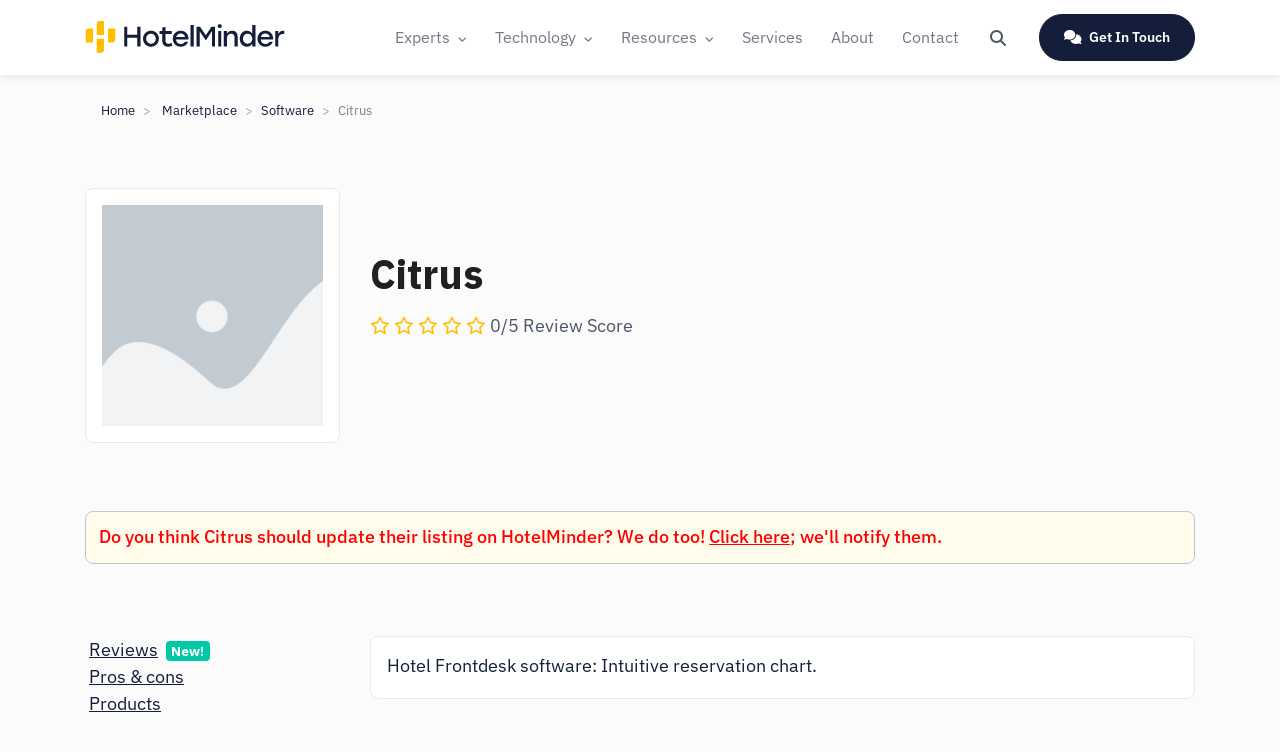

--- FILE ---
content_type: text/html; charset=UTF-8
request_url: https://www.hotelminder.com/partner=Citrus
body_size: 18698
content:

<!-- ***** Layout: Partner Listing ***** -->

<!doctype html>
<html lang="en">

<head>
  <? 
############################################
# For articles, see _generate-blog-header-template
############################################
?>

<!-- Title & Metadata-->
<title>Citrus Pricing, Reviews & Info 2026 | HotelMinder</title>
<meta name="description" content="Discover Citrus reviews, request demo or quote, and compare with top alternatives to make decision. Explore Citrus!">
<link rel="canonical" href="https://www.hotelminder.com/partner=Citrus"/>

  <!-- Favicon -->
  <link defer rel="shortcut icon" href="/images/logo/favicon.ico">

  <!-- Font -->
<link rel="preconnect" href="https://fonts.googleapis.com">
<link rel="preconnect" href="https://fonts.gstatic.com" crossorigin>
<link href="https://fonts.googleapis.com/css2?family=IBM+Plex+Sans:ital,wght@0,100..700;1,100..700&display=swap" rel="stylesheet">

  <!-- Required meta tags -->
  <meta charset="utf-8">
  <meta name="viewport" content="width=device-width, initial-scale=1, shrink-to-fit=no">

  <!-- preconnect -->
  <link rel="preconnect" href="https://www.googletagmanager.com">
  <link rel="preconnect" href="https://www.google-analytics.com">
  <link rel="preconnect" href="https://cdnjs.cloudflare.com">

  <!-- Loading Critical CSS -->
  <link async rel="stylesheet" href="/assets/css/critical.css?v=4">

  <!-- CSS Global Compulsory -->
  <link async rel="stylesheet" href="/assets/vendor/bootstrap/css/bootstrap.css">

  <!-- CSS Front Template -->
  <link async rel="stylesheet" href="/assets/css/custom.css?v=4">

  <!-- CSS for MegaMenu -->
  <link async rel="stylesheet" href="/assets/vendor/hs-megamenu/src/hs.megamenu.css?v=4">

      <!-- Google Analytics 4 -- Google tag (gtag.js) -->
    <script async src="https://www.googletagmanager.com/gtag/js?id=G-DJ7PVMH9DB"></script>
    <script>
      window.dataLayer = window.dataLayer || [];

      function gtag() {
        dataLayer.push(arguments);
      }
      gtag('js', new Date());

      gtag('config', 'G-DJ7PVMH9DB');
    </script>

    <script type="text/javascript">
      (function(c, l, a, r, i, t, y) {
        c[a] = c[a] || function() {
          (c[a].q = c[a].q || []).push(arguments)
        };
        t = l.createElement(r);
        t.async = 1;
        t.src = "https://www.clarity.ms/tag/" + i;
        y = l.getElementsByTagName(r)[0];
        y.parentNode.insertBefore(t, y);
      })(window, document, "clarity", "script", "mcekz4s0s1");
    </script>

    <!-- AHREF and BING tracking code -->
    <meta name="ahrefs-site-verification" content="4c78d7a67ba5b70b284c405ed86693aedd98261a8a931086d82f916a671625a7">
    <meta name="msvalidate.01" content="44274DBE079B97AED438329208927143" />

  
  <!-- Preloading -->
  <link rel="preload" fetchpriority="high" as="image" href="/images/logo/hotelminder-logo-dark.svg">
  <link rel="preload" as="script" href="https://cdnjs.cloudflare.com/ajax/libs/jquery/3.3.1/jquery.min.js">
  <link rel="preload" as="script" href="/assets/vendor/dzsparallaxer/dzsparallaxer.js">
  <link rel="preload" as="script" href="https://tally.so/widgets/embed.js">

  <!-- Tally Popup Form --> 
<script async src="https://tally.so/widgets/embed.js"></script>
<!-- Social Graph -->
<meta property="og:url" content="https://www.hotelminder.com/partner=Citrus">
<meta property="og:type" content="website">
<meta property="og:title" content="Citrus Pricing, Reviews & Info 2026 | HotelMinder">
<meta property="og:description" content="Discover Citrus reviews, request demo or quote, and compare with top alternatives to make decision. Explore Citrus!">
<meta property="og:image" content="/images/logo/og.png">
<!-- End Social Graph -->
  <!--  custom for this page -->

  <meta name='robots' content='noindex'>
    <!--  end custom for this page -->
</head>
<!-- ========== HEADER ========== -->



<header id="header" class="u-header u-header--sticky-top" style="z-index: 102;">

  <div class="u-header__section">

    <div id="logoAndNav" class="container">
      <!-- Nav -->
      <nav class="js-mega-menu navbar navbar-expand-lg u-header__navbar">

        <!-- Logo & Slogan -->
        <a href="/" class="navbar-brand u-header__navbar-brand" aria-label="HotelMinder">
          <img loading="lazy" src="/images/logo/hotelminder-logo-dark.svg" class="logo-img" alt="Logo" width="200" height="34">
          <div class="slogan d-none d-lg-block d-xl-block" style="padding-left: 2.2rem; margin-top: 0rem; font-size: 70%; line-height: 1.2em; font-weight: 600;">
          </div>
        </a>
        <!-- End Logo -->

        <!-- Responsive Toggle Button -->
        <button type="button" class="navbar-toggler btn u-hamburger" aria-label="Toggle navigation" aria-expanded="false" aria-controls="navBar" data-toggle="collapse" data-target="#navBar">
          <span id="hamburgerTrigger" class="u-hamburger__box">
            <span class="u-hamburger__inner"></span>
          </span>
        </button>
        <!-- End Responsive Toggle Button -->

        <!-- Navigation -->
        <div id="navBar" class="collapse navbar-collapse py-0">
          <ul class="navbar-nav u-header__navbar-nav ml-lg-auto" style="font-size: 1rem;">


            <!--  Expert Advice -->
            <li class="nav-item hs-has-sub-menu u-header__nav-item"
              data-event="hover"
              data-animation-in="slideInUp"
              data-animation-out="fadeOut">
              <a id="blogMegaMenu" class="nav-link u-header__nav-link" href="javascript:;"
                aria-haspopup="true"
                aria-expanded="false"
                aria-labelledby="blogSubMenu">
                Experts
                <span class="fa fa-angle-down u-header__nav-link-icon"></span>
              </a>

              <!-- Blog - Submenu -->
              <ul id="blogSubMenu" class="list-inline hs-sub-menu u-header__sub-menu py-3 mb-0" style="min-width: 220px;"
                aria-labelledby="blogMegaMenu">
                <!-- Classic -->
                <li class="dropdown-item hs-has-sub-menu">
                  <a id="navLinkBlogClassic" class="nav-link u-header__sub-menu-nav-link u-list__link py-2" href="javascript:;"
                    aria-haspopup="true"
                    aria-expanded="false"
                    aria-controls="navSubmenuBlogClassic">
                    Revenue & Distribution
                    <span class="fa fa-angle-right u-header__sub-menu-nav-link-icon"></span>
                  </a>

                  <!-- Submenu (level 2) -->
                  <ul id="navSubmenuBlogClassic" class="hs-sub-menu list-unstyled u-header__sub-menu u-header__sub-menu-menu-gutter--y u-header__sub-menu-offset" style="min-width: 220px;"
                    aria-labelledby="navLinkBlogClassic">
                    <li class="dropdown-item px-0">
                      <a class="nav-link u-list__link px-4" href="/consulting/revenue-management">Revenue Management</a>
                    </li>
                    <li class="dropdown-item px-0">
                      <a class="nav-link u-list__link px-4" href="/consulting/distribution-management">Distribution Management</a>
                    </li>
                    <li class="dropdown-item px-0">
                      <a class="nav-link u-list__link px-4" href="/consulting/hotel-GDS-consulting">GDS Distribution</a>
                    </li>
                    <li class="dropdown-item px-0">
                      <a class="nav-link u-list__link px-4" href="/consulting/direct-bookings">Direct Bookings</a>
                    </li>
                    <li class="dropdown-item px-0">
                      <a class="nav-link u-list__link px-4" href="/consulting/hotel-yield-management">Yield Management</a>
                    </li>
                    <li class="dropdown-item px-0">
                      <a class="nav-link u-list__link px-4" href="/consulting/market-analysis">Market Analysis</a>
                    </li>
                    <li class="dropdown-item px-0">
                      <a class="nav-link u-list__link px-4" href="/consulting/demand-forecasting">Demand Forecasting</a>
                    </li>
                    <li class="dropdown-item px-0">
                      <a class="nav-link u-list__link px-4" href="/consulting/revenue-optimization">Revenue Optimization</a>
                    </li>
                    <li class="dropdown-item px-0">
                      <a class="nav-link u-list__link px-4" href="/consulting/ota-management">OTA Management</a>
                    </li>
                  </ul>
                  <!-- End Submenu (level 2) -->
                </li>
                <!-- Classic -->

                <!-- Grid -->
                <li class="dropdown-item hs-has-sub-menu">
                  <a id="navLinkBlogGrid" class="nav-link u-header__sub-menu-nav-link u-list__link py-2" href="javascript:;"
                    aria-haspopup="true"
                    aria-expanded="false"
                    aria-controls="navSubmenuBlogGrid">
                    Marketing & Reputation
                    <span class="fa fa-angle-right u-header__sub-menu-nav-link-icon"></span>
                  </a>

                  <!-- Submenu (level 2) -->
                  <ul id="navSubmenuBlogGrid" class="hs-sub-menu list-unstyled u-header__sub-menu u-header__sub-menu-menu-gutter--y u-header__sub-menu-offset" style="min-width: 220px;"
                    aria-labelledby="navLinkBlogGrid">
                    <li class="dropdown-item px-0">
                      <a class="nav-link u-list__link px-4" href="/consulting/hotel-sales">Hotel Sales Consulting</a>
                    </li>
                    <li class="dropdown-item px-0">
                      <a class="nav-link u-list__link px-4" href="/consulting/seo-ai-seo">SEO & AI SEO</a>
                    </li>
                    <li class="dropdown-item px-0">
                      <a class="nav-link u-list__link px-4" href="/get-in-touch?service=SEM%20or%20Paid%20Marketing">SEM & Paid Marketing</a>
                    </li>
                    <li class="dropdown-item px-0">
                      <a class="nav-link u-list__link px-4" href="/get-in-touch?service=Social%20Media">Social Media</a>
                    </li>
                    <li class="dropdown-item px-0">
                      <a class="nav-link u-list__link px-4" href="/get-in-touch?service=Reputation%20Management">Reputation Management</a>
                    </li>
                    <li class="dropdown-item px-0">
                      <a class="nav-link u-list__link px-4" href="/get-in-touch?service=Content%20Marketing">Content Marketing</a>
                    </li>
                    <li class="dropdown-item px-0">
                      <a class="nav-link u-list__link px-4" href="/consulting/hotel-brand-strategy">Brand Strategy</a>
                    </li>
                    <li class="dropdown-item px-0">
                      <a class="nav-link u-list__link px-4" href="/get-in-touch?service=PR">PR</a>
                    </li>
                  </ul>
                  <!-- End Submenu (level 2) -->
                </li>
                <!-- Grid -->

                <!-- Modern -->
                <li class="dropdown-item hs-has-sub-menu">
                  <a id="navLinkBlogCard" class="nav-link u-header__sub-menu-nav-link u-list__link py-2" href="javascript:;"
                    aria-haspopup="true"
                    aria-expanded="false"
                    aria-controls="navSubmenuBlogCard mr-4">
                    Technology & Digital Transformation &nbsp; &nbsp; &nbsp; &nbsp;
                    <span class="fa fa-angle-right u-header__sub-menu-nav-link-icon"></span>
                  </a>

                  <!-- Submenu (level 2) -->
                  <ul id="navSubmenuBlogCard" class="hs-sub-menu list-unstyled u-header__sub-menu u-header__sub-menu-menu-gutter--y u-header__sub-menu-offset" style="min-width: 220px;"
                    aria-labelledby="navLinkBlogCard">
                    <li class="dropdown-item px-0">
                      <a class="nav-link u-list__link px-4" href="/consulting/technology-consulting">Technology Consulting</a>
                    </li>
                    <li class="dropdown-item px-0">
                      <a class="nav-link u-list__link px-4" href="/consulting/hotel-pms-consulting">PMS System</a>
                    </li>
                    <li class="dropdown-item px-0">
                      <a class="nav-link u-list__link px-4" href="/consulting/hotel-channel-manager-consulting">Channel Manager</a>
                    </li>
                    <li class="dropdown-item px-0">
                      <a class="nav-link u-list__link px-4" href="/get-in-touch?service=Booking%20Engine">Booking Engine</a>
                    </li>
                    <li class="dropdown-item px-0">
                      <a class="nav-link u-list__link px-4" href="/get-in-touch?service=Web%20Development">Web Development</a>
                    </li>
                    <li class="dropdown-item px-0">
                      <a class="nav-link u-list__link px-4" href="/get-in-touch?service=Automation">Automation</a>
                    </li>
                    <li class="dropdown-item px-0">
                      <a class="nav-link u-list__link px-4" href="/consulting/payment-processing-consultants">Payment Processing</a>
                    </li>
                    <li class="dropdown-item px-0">
                      <a class="nav-link u-list__link px-4" href="/get-in-touch?service=Guest%20Communication">Guest Communication</a>
                    </li>
                    <li class="dropdown-item px-0">
                      <a class="nav-link u-list__link px-4" href="/get-in-touch?service=Chatbot">Chatbot</a>
                    </li>
                    <li class="dropdown-item px-0">
                      <a class="nav-link u-list__link px-4" href="/get-in-touch?service=AI%20Implementation">AI Implementation</a>
                    </li>
                    <li class="dropdown-item px-0">
                      <a class="nav-link u-list__link px-4" href="/get-in-touch?service=Tech%20Stack%20Selection">Tech Stack Selection</a>
                    </li>
                    <li class="dropdown-item px-0">
                      <a class="nav-link u-list__link px-4" href="/get-in-touch?service=System%20Integration">System Integration</a>
                    </li>
                  </ul>
                  <!-- End Submenu (level 2) -->
                </li>
                <!-- Grid Modern -->

                <!-- List -->
                <li class="dropdown-item hs-has-sub-menu">
                  <a id="navLinkBlogList" class="nav-link u-header__sub-menu-nav-link u-list__link py-2" href="javascript:;"
                    aria-haspopup="true"
                    aria-expanded="false"
                    aria-controls="navSubmenuBlogList">
                    Operations & Guest Experience
                    <span class="fa fa-angle-right u-header__sub-menu-nav-link-icon"></span>
                  </a>

                  <!-- Submenu (level 2) -->
                  <ul id="navSubmenuBlogList" class="hs-sub-menu list-unstyled u-header__sub-menu u-header__sub-menu-menu-gutter--y u-header__sub-menu-offset" style="min-width: 220px;"
                    aria-labelledby="navLinkBlogList">
                    <li class="dropdown-item px-0">
                      <a class="nav-link u-list__link px-4" href="/consulting/hotel-operations">Operations Consulting</a>
                    </li>
                    <li class="dropdown-item px-0">
                      <a class="nav-link u-list__link px-4" href="/consulting/hotel-cost-analysis">Cost Analysis</a>
                    </li>
                    <li class="dropdown-item px-0">
                      <a class="nav-link u-list__link px-4" href="/consulting/hotel-procurement-consulting">Procurement</a>
                    </li>
                    <li class="dropdown-item px-0">
                      <a class="nav-link u-list__link px-4" href="/consulting/hotel-operating-supplies-and-equipment">Supplies & Equipment (OS&E)</a>
                    </li>
                    <li class="dropdown-item px-0">
                      <a class="nav-link u-list__link px-4" href="/get-in-touch?service=SOP%20Creation">SOP Creation</a>
                    </li>
                    <li class="dropdown-item px-0">
                      <a class="nav-link u-list__link px-4" href="/get-in-touch?service=Guest%20Engagement">Guest Engagement</a>
                    </li>
                    <li class="dropdown-item px-0">
                      <a class="nav-link u-list__link px-4" href="/get-in-touch?service=Service%20Standards">Service Standards</a>
                    </li>
                    <li class="dropdown-item px-0">
                      <a class="nav-link u-list__link px-4" href="/get-in-touch?service=Audits">Audits</a>
                    </li>
                    <li class="dropdown-item px-0">
                      <a class="nav-link u-list__link px-4" href="/get-in-touch?service=Front%20Desk">Front Desk</a>
                    </li>
                    <li class="dropdown-item px-0">
                      <a class="nav-link u-list__link px-4" href="/get-in-touch?service=Training%20Delivery">Training Delivery</a>
                    </li>
                    <li class="dropdown-item px-0">
                      <a class="nav-link u-list__link px-4" href="/get-in-touch?service=Team%20Development">Team Development</a>
                    </li>
                    <li class="dropdown-item px-0">
                      <a class="nav-link u-list__link px-4" href="/get-in-touch?service=Human%20Resources">Human Resources</a>
                    </li>
                    <li class="dropdown-item px-0">
                      <a class="nav-link u-list__link px-4" href="/get-in-touch?service=Quality%20Control">Quality Control</a>
                    </li>
                    <li class="dropdown-item px-0">
                      <a class="nav-link u-list__link px-4" href="/get-in-touch?service=Housekeeping">Housekeeping</a>
                    </li>
                    <li class="dropdown-item px-0">
                      <a class="nav-link u-list__link px-4" href="/get-in-touch?service=Short-Term%20Rentals">Short-Term Rentals</a>
                    </li>

                  </ul>
                  <!-- End Submenu (level 2) -->
                </li>
                <!-- List -->


                <!-- Masonry -->
                <li class="dropdown-item hs-has-sub-menu">
                  <a id="navLinkBlogGridMinimal" class="nav-link u-header__sub-menu-nav-link u-list__link py-2" href="javascript:;"
                    aria-haspopup="true"
                    aria-expanded="false"
                    aria-controls="navSubmenuBlogGridMinimal">
                    Strategy & Investment
                    <span class="fa fa-angle-right u-header__sub-menu-nav-link-icon"></span>
                  </a>

                  <!-- Submenu (level 2) -->
                  <ul id="navSubmenuBlogGridMinimal" class="hs-sub-menu list-unstyled u-header__sub-menu u-header__sub-menu-menu-gutter--y u-header__sub-menu-offset" style="min-width: 220px;"
                    aria-labelledby="navLinkBlogGridMinimal">
                    <li class="dropdown-item px-0">
                      <a class="nav-link u-list__link px-4" href="/consulting/hotel-strategy-consulting">Strategy Consulting</a>
                    </li>
                    <li class="dropdown-item px-0">
                      <a class="nav-link u-list__link px-4" href="/consulting/hotel-opening">Opening a hotel</a>
                    </li>
                    <li class="dropdown-item px-0">
                      <a class="nav-link u-list__link px-4" href="/consulting/hotel-buying">Buying a Hotel</a>
                    </li>
                    <li class="dropdown-item px-0">
                      <a class="nav-link u-list__link px-4" href="/consulting/hotel-selling">Selling a Hotel</a>
                    </li>
                    <li class="dropdown-item px-0">
                      <a class="nav-link u-list__link px-4" href="/consulting/hotel-planning">Planning</a>
                    </li>
                    <li class="dropdown-item px-0">
                      <a class="nav-link u-list__link px-4" href="/consulting/hotel-development">Development</a>
                    </li>
                    <li class="dropdown-item px-0">
                      <a class="nav-link u-list__link px-4" href="/consulting/hotel-valuation">Valuation</a>
                    </li>
                    <li class="dropdown-item px-0">
                      <a class="nav-link u-list__link px-4" href="/get-in-touch?service=Market%20Research">Market Research</a>
                    </li>
                    <li class="dropdown-item px-0">
                      <a class="nav-link u-list__link px-4" href="/get-in-touch?service=Data%20Analytics">Data Analytics</a>
                    </li>
                    <li class="dropdown-item px-0">
                      <a class="nav-link u-list__link px-4" href="/get-in-touch?service=Feasibility%20Studies">Feasibility Studies</a>
                    </li>
                    <li class="dropdown-item px-0">
                      <a class="nav-link u-list__link px-4" href="/get-in-touch?service=Asset%20Management">Asset Management</a>
                    </li>
                    <li class="dropdown-item px-0">
                      <a class="nav-link u-list__link px-4" href="/get-in-touch?service=Investment%20Advisory">Investment Advisory</a>
                    </li>
                    <li class="dropdown-item px-0">
                      <a class="nav-link u-list__link px-4" href="/get-in-touch?service=Pre-opening">Pre-opening</a>
                    </li>
                    <li class="dropdown-item px-0">
                      <a class="nav-link u-list__link px-4" href="/get-in-touch?service=Strategic%20Planning">Strategic Planning</a>
                    </li>
                    <li class="dropdown-item px-0">
                      <a class="nav-link u-list__link px-4" href="/get-in-touch?service=Hotel%20Valuation">Hotel Valuation</a>
                    </li>
                    <li class="dropdown-item px-0">
                      <a class="nav-link u-list__link px-4" href="/get-in-touch?service=Business%20Intelligence">Business Intelligence</a>
                    </li>
                    <li class="dropdown-item px-0">
                      <a class="nav-link u-list__link px-4" href="/get-in-touch?service=Market%20Positioning">Market Positioning</a>
                    </li>

                  </ul>
                  <!-- End Submenu (level 2) -->
                </li>
                <!-- Masonry -->

                <!-- Single Article -->
                <li class="dropdown-item hs-has-sub-menu">
                  <a id="navLinkBlogGridMasonry" class="nav-link u-header__sub-menu-nav-link u-list__link py-2" href="javascript:;"
                    aria-haspopup="true"
                    aria-expanded="false"
                    aria-controls="navSubmenuBlogGridMasonry">
                    Sustainability & Compliance
                    <span class="fa fa-angle-right u-header__sub-menu-nav-link-icon"></span>
                  </a>

                  <!-- Submenu (level 2) -->
                  <ul id="navSubmenuBlogGridMasonry" class="hs-sub-menu list-unstyled u-header__sub-menu u-header__sub-menu-menu-gutter--y u-header__sub-menu-offset" style="min-width: 220px;"
                    aria-labelledby="navLinkBlogGridMasonry">
                    <li class="dropdown-item px-0">
                      <a class="nav-link u-list__link px-4" href="/get-in-touch?service=Sustainability%20Strategy">Sustainability Strategy</a>
                    </li>
                    <li class="dropdown-item px-0">
                      <a class="nav-link u-list__link px-4" href="/get-in-touch?service=Eco%20Audit">Eco Audit</a>
                    </li>
                    <li class="dropdown-item px-0">
                      <a class="nav-link u-list__link px-4" href="/get-in-touch?service=Certification(s)">Certification(s)</a>
                    </li>
                    <li class="dropdown-item px-0">
                      <a class="nav-link u-list__link px-4" href="/get-in-touch?service=Energy%20Efficiency">Energy Efficiency</a>
                    </li>
                    <li class="dropdown-item px-0">
                      <a class="nav-link u-list__link px-4" href="/get-in-touch?service=Legal/Regulatory%20Compliance">Legal/Regulatory Compliance</a>
                    </li>
                    <li class="dropdown-item px-0">
                      <a class="nav-link u-list__link px-4" href="/get-in-touch?service=Risk%20Management">Risk Management</a>
                    </li>
                    <li class="dropdown-item px-0">
                      <a class="nav-link u-list__link px-4" href="/get-in-touch?service=Crisis%20Management">Crisis Management</a>
                    </li>

                  </ul>
                  <!-- End Submenu (level 2) -->
                <li class="dropdown-item px-0 ml-1">
                  <a class="nav-link u-list__link px-4" href="/get-in-touch#form">FREE Discovery Call</a>
                </li>

                <li class="dropdown-item px-0 ml-1">
                  <a class="nav-link u-list__link px-4" href="/lobby"><strong>Enter the Lobby</strong><span class="badge badge-success ml-2">New</span></a>
                </li>

            </li>
            <!-- Single Article -->
          </ul>
          <!-- End Submenu -->
          </li>
          <!-- End Expert Advice -->




          <!--  Tech Solutions -->
          <li class="nav-item hs-has-sub-menu u-header__nav-item"
            data-event="hover"
            data-animation-in="slideInUp"
            data-animation-out="fadeOut">
            <a id="blogMegaMenu" class="nav-link u-header__nav-link" href="javascript:;"
              aria-haspopup="true"
              aria-expanded="false"
              aria-labelledby="blogSubMenu">
              Technology
              <span class="fa fa-angle-down u-header__nav-link-icon"></span>
            </a>

            <!-- Blog - Submenu -->
            <ul id="blogSubMenu" class="list-inline hs-sub-menu u-header__sub-menu py-3 mb-0" style="min-width: 220px;"
              aria-labelledby="blogMegaMenu">
              <!-- Classic -->
              <li class="dropdown-item hs-has-sub-menu">
                <a id="navLinkBlogClassic" class="nav-link u-header__sub-menu-nav-link u-list__link py-2" href="javascript:;"
                  aria-haspopup="true"
                  aria-expanded="false"
                  aria-controls="navSubmenuBlogClassic">
                  Operations
                  <span class="fa fa-angle-right u-header__sub-menu-nav-link-icon"></span>
                </a>

                <!-- Submenu (level 2) -->
                <ul id="navSubmenuBlogClassic" class="hs-sub-menu list-unstyled u-header__sub-menu u-header__sub-menu-menu-gutter--y u-header__sub-menu-offset" style="min-width: 220px;"
                  aria-labelledby="navLinkBlogClassic">
                  <li class="dropdown-item px-0">
                    <a class="nav-link u-list__link px-4" href="/marketplace/hotel-management-software">Hotel Management Software</a>
                  </li>
                  <li class="dropdown-item px-0">
                    <a class="nav-link u-list__link px-4" href="/marketplace/property-management-systems">Property Management Systems</a>
                  </li>
                  <li class="dropdown-item px-0">
                    <a class="nav-link u-list__link px-4" href="/marketplace/short-term-rental-software">Short Term Rental </a>
                  </li>
                  <li class="dropdown-item px-0">
                    <a class="nav-link u-list__link px-4" href="/marketplace/hotel-accounting-software">Accounting </a>
                  </li>
                  <li class="dropdown-item px-0">
                    <a class="nav-link u-list__link px-4" href="/marketplace/payment-platforms">Payment Processing </a>
                  </li>
                  <li class="dropdown-item px-0">
                    <a class="nav-link u-list__link px-4" href="/marketplace/restaurant-management-system">Restaurant Management </a>
                  </li>
                  <li class="dropdown-item px-0">
                    <a class="nav-link u-list__link px-4" href="/marketplace/point-of-sale-systems">ePOS </a>
                  </li>
                  <li class="dropdown-item px-0">
                    <a class="nav-link u-list__link px-4" href="/marketplace/operations-management-software">Operations Management </a>
                  </li>
                </ul>
                <!-- End Submenu (level 2) -->
              </li>
              <!-- Classic -->

              <!-- Grid -->
              <li class="dropdown-item hs-has-sub-menu">
                <a id="navLinkBlogGrid" class="nav-link u-header__sub-menu-nav-link u-list__link py-2" href="javascript:;"
                  aria-haspopup="true"
                  aria-expanded="false"
                  aria-controls="navSubmenuBlogGrid">
                  Distribution
                  <span class="fa fa-angle-right u-header__sub-menu-nav-link-icon"></span>
                </a>

                <!-- Submenu (level 2) -->
                <ul id="navSubmenuBlogGrid" class="hs-sub-menu list-unstyled u-header__sub-menu u-header__sub-menu-menu-gutter--y u-header__sub-menu-offset" style="min-width: 220px;"
                  aria-labelledby="navLinkBlogGrid">
                  <li class="dropdown-item px-0">
                    <a class="nav-link u-list__link px-4" href="/marketplace/channel-managers">Channel Managers</a>
                  </li>
                  <li class="dropdown-item px-0">
                    <a class="nav-link u-list__link px-4" href="/marketplace/booking-engines">Website Booking Engines</a>
                  </li>
                  <li class="dropdown-item px-0">
                    <a class="nav-link u-list__link px-4" href="/marketplace/metasearch-management-software">Metasearch</a>
                  </li>
                  <li class="dropdown-item px-0">
                    <a class="nav-link u-list__link px-4" href="/marketplace/b2b-distribution">B2B Distribution</a>
                  </li>
                  <li class="dropdown-item px-0">
                    <a class="nav-link u-list__link px-4" href="/best-hotel-central-reservation-systems">Central Reservation Systems</a>
                  </li>
                </ul>
                <!-- End Submenu (level 2) -->
              </li>
              <!-- Grid -->

              <!-- Modern -->
              <li class="dropdown-item hs-has-sub-menu">
                <a id="navLinkBlogCard" class="nav-link u-header__sub-menu-nav-link u-list__link py-2" href="javascript:;"
                  aria-haspopup="true"
                  aria-expanded="false"
                  aria-controls="navSubmenuBlogCard">
                  Revenue
                  <span class="fa fa-angle-right u-header__sub-menu-nav-link-icon"></span>
                </a>

                <!-- Submenu (level 2) -->
                <ul id="navSubmenuBlogCard" class="hs-sub-menu list-unstyled u-header__sub-menu u-header__sub-menu-menu-gutter--y u-header__sub-menu-offset" style="min-width: 220px;"
                  aria-labelledby="navLinkBlogCard">
                  <li class="dropdown-item px-0">
                    <a class="nav-link u-list__link px-4" href="/marketplace/revenue-management-systems">Revenue Management Systems</a>
                  </li>
                  <li class="dropdown-item px-0">
                    <a class="nav-link u-list__link px-4" href="/marketplace/rate-shopping-and-market-intelligence-software">Market Intelligence</a>
                  </li>
                </ul>
                <!-- End Submenu (level 2) -->
              </li>
              <!-- Grid Modern -->

              <!-- List -->
              <li class="dropdown-item hs-has-sub-menu">
                <a id="navLinkBlogList" class="nav-link u-header__sub-menu-nav-link u-list__link py-2" href="javascript:;"
                  aria-haspopup="true"
                  aria-expanded="false"
                  aria-controls="navSubmenuBlogList">
                  Marketing
                  <span class="fa fa-angle-right u-header__sub-menu-nav-link-icon"></span>
                </a>

                <!-- Submenu (level 2) -->
                <ul id="navSubmenuBlogList" class="hs-sub-menu list-unstyled u-header__sub-menu u-header__sub-menu-menu-gutter--y u-header__sub-menu-offset" style="min-width: 220px;"
                  aria-labelledby="navLinkBlogList">
                  <li class="dropdown-item px-0">
                    <a class="nav-link u-list__link px-4" href="/marketplace/marketing-software">Guide to Marketing Software</a>
                  </li>
                  <li class="dropdown-item px-0">
                    <a class="nav-link u-list__link px-4" href="/best-hotel-marketing-software-guide?Direct_Booking[]=Direct_Booking">Direct Booking</a>
                  </li>
                  <li class="dropdown-item px-0">
                    <a class="nav-link u-list__link px-4" href="/best-hotel-marketing-software-guide?Upselling[]=Upselling">Upselling</a>
                  </li>
                  <li class="dropdown-item px-0">
                    <a class="nav-link u-list__link px-4" href="/best-hotel-marketing-software-guide?Website_Builder[]=Website_Builder">Website Builders</a>
                  </li>
                  <li class="dropdown-item px-0">
                    <a class="nav-link u-list__link px-4" href="/best-hotel-marketing-software-guide?CRM[]=CRM">CRM Software</a>
                  </li>
                  <li class="dropdown-item px-0">
                    <a class="nav-link u-list__link px-4" href="/best-hotel-marketing-software-guide?Reputation[]=Reputation">Reputation</a>
                  </li>
                </ul>
                <!-- End Submenu (level 2) -->
              </li>
              <!-- List -->


              <!-- Masonry -->
              <li class="dropdown-item hs-has-sub-menu">
                <a id="navLinkBlogGridMinimal" class="nav-link u-header__sub-menu-nav-link u-list__link py-2" href="javascript:;"
                  aria-haspopup="true"
                  aria-expanded="false"
                  aria-controls="navSubmenuBlogGridMinimal">
                  Guest Experience
                  <span class="fa fa-angle-right u-header__sub-menu-nav-link-icon"></span>
                </a>

                <!-- Submenu (level 2) -->
                <ul id="navSubmenuBlogGridMinimal" class="hs-sub-menu list-unstyled u-header__sub-menu u-header__sub-menu-menu-gutter--y u-header__sub-menu-offset" style="min-width: 220px;"
                  aria-labelledby="navLinkBlogGridMinimal">
                  <li class="dropdown-item px-0">
                    <a class="nav-link u-list__link px-4" href="/marketplace/guest-communication-solutions">Guest Communication</a>
                  </li>
                  <li class="dropdown-item px-0">
                    <a class="nav-link u-list__link px-4" href="/marketplace/marketing-software?Chatbot[]=Chatbot">Chatbots</a>
                  </li>
                  <li class="dropdown-item px-0">
                    <a class="nav-link u-list__link px-4" href="/marketplace/contactless-check-in-solutions">Contactless Check-in</a>
                  </li>
                  <li class="dropdown-item px-0">
                    <a class="nav-link u-list__link px-4" href="/marketplace/marketing-software?Upselling[]=Upselling">Upselling Software</a>
                  </li>
                </ul>
                <!-- End Submenu (level 2) -->
              </li>
              <!-- Masonry -->

              <!-- Single Article -->
              <li class="dropdown-item hs-has-sub-menu">
                <a id="navLinkBlogGridMasonry" class="nav-link u-header__sub-menu-nav-link u-list__link py-2" href="javascript:;"
                  aria-haspopup="true"
                  aria-expanded="false"
                  aria-controls="navSubmenuBlogGridMasonry">
                  Hardware
                  <span class="fa fa-angle-right u-header__sub-menu-nav-link-icon"></span>
                </a>

                <!-- Submenu (level 2) -->
                <ul id="navSubmenuBlogGridMasonry" class="hs-sub-menu list-unstyled u-header__sub-menu u-header__sub-menu-menu-gutter--y u-header__sub-menu-offset" style="min-width: 220px;"
                  aria-labelledby="navLinkBlogGridMasonry">
                  <li class="dropdown-item px-0">
                    <a class="nav-link u-list__link px-4" href="/marketplace/access-control-systems">Access Control</a>
                  </li>
                  <li class="dropdown-item px-0">
                    <a class="nav-link u-list__link px-4" href="/marketplace/self-service-kiosk-systems">Kiosks</a>
                  </li>
                </ul>
                <!-- End Submenu (level 2) -->

              <li class="dropdown-item px-0 ml-1">
                <a class="nav-link u-list__link px-4" href="/marketplace/join">Join as Tech Vendor</a>
              </li>

          </li>
          <!-- Single Article -->
          </ul>
          <!-- End Submenu -->
          </li>
          <!-- End Tech Solutions -->








          <!--  More -->
          <li class="nav-item hs-has-sub-menu u-header__nav-item"
            data-event="hover"
            data-animation-in="slideInUp"
            data-animation-out="fadeOut">
            <a id="blogMegaMenu" class="nav-link u-header__nav-link" href="javascript:;"
              aria-haspopup="true"
              aria-expanded="false"
              aria-labelledby="blogSubMenu">
              Resources
              <span class="fa fa-angle-down u-header__nav-link-icon"></span>
            </a>

            <!-- Blog - Submenu -->
            <ul id="blogSubMenu" class="list-inline hs-sub-menu u-header__sub-menu py-3 mb-0" style="min-width: 220px;"
              aria-labelledby="blogMegaMenu">
              <!-- Classic -->
              <li class="dropdown-item hs-has-sub-menu">
                <a id="navLinkBlogClassic" class="nav-link u-header__sub-menu-nav-link u-list__link py-2" href="javascript:;"
                  aria-haspopup="true"
                  aria-expanded="false"
                  aria-controls="navSubmenuBlogClassic">
                  Knowledge Hub
                  <span class="fa fa-angle-right u-header__sub-menu-nav-link-icon"></span>
                </a>

                <!-- Submenu (level 2) -->
                <ul id="navSubmenuBlogClassic" class="hs-sub-menu list-unstyled u-header__sub-menu u-header__sub-menu-menu-gutter--y u-header__sub-menu-offset" style="min-width: 220px;"
                  aria-labelledby="navLinkBlogClassic">
                  <li class="dropdown-item px-0">
                    <a class="nav-link u-list__link px-4" href="/academy"><i class="fa-solid fa-hand-point-right mr-2"></i>Table of Content</a>
                  </li>
                  <li class="dropdown-item px-0">
                    <a class="nav-link u-list__link px-4" href="/academy#technology"><i class="fa-solid fa-bookmark mr-2"></i>Technology</a>
                  </li>
                  <li class="dropdown-item px-0">
                    <a class="nav-link u-list__link px-4" href="/academy#marketing"><i class="fa-solid fa-bookmark mr-2"></i>Marketing</a>
                  </li>
                  <li class="dropdown-item px-0">
                    <a class="nav-link u-list__link px-4" href="/academy#revenue"><i class="fa-solid fa-bookmark mr-2"></i>Revenue</a>
                  </li>
                  <li class="dropdown-item px-0">
                    <a class="nav-link u-list__link px-4" href="/academy#operations"><i class="fa-solid fa-bookmark mr-2"></i>Operations</a>
                  </li>
                </ul>
                <!-- End Submenu (level 2) -->
              </li>
              <!-- Classic -->

              <!-- Modern -->
              <li class="dropdown-item hs-has-sub-menu">
                <a id="navLinkBlogCard" class="nav-link u-header__sub-menu-nav-link u-list__link py-2" href="javascript:;"
                  aria-haspopup="true"
                  aria-expanded="false"
                  aria-controls="navSubmenuBlogCard">
                  Partners Hub
                  <span class="fa fa-angle-right u-header__sub-menu-nav-link-icon"></span>
                </a>

                <!-- Submenu (level 2) -->
                <ul id="navSubmenuBlogCard" class="hs-sub-menu list-unstyled u-header__sub-menu u-header__sub-menu-menu-gutter--y u-header__sub-menu-offset" style="min-width: 220px;"
                  aria-labelledby="navLinkBlogCard">
                  <li class="dropdown-item px-0">
                    <a class="nav-link u-list__link px-4" href="/partners">Meet our Partners</a>
                  </li>
                  <li class="dropdown-item px-0">
                    <a class="nav-link u-list__link px-4" href="/partners#insights">Partners Insights</a>
                  </li>
                  <li class="dropdown-item px-0">
                    <a class="nav-link u-list__link px-4" href="/partners#news">Partners News</a>
                  </li>
                </ul>
                <!-- End Submenu (level 2) -->
              </li>
              <!-- Grid Modern -->

              <!-- Grid -->
              <li class="dropdown-item hs-has-sub-menu">
                <a id="navLinkBlogGrid" class="nav-link u-header__sub-menu-nav-link u-list__link py-2" href="javascript:;"
                  aria-haspopup="true"
                  aria-expanded="false"
                  aria-controls="navSubmenuBlogGrid">
                  Best Hotel Apps
                  <span class="fa fa-angle-right u-header__sub-menu-nav-link-icon"></span>
                </a>

                <!-- Submenu (level 2) -->
                <ul id="navSubmenuBlogGrid" class="hs-sub-menu list-unstyled u-header__sub-menu u-header__sub-menu-menu-gutter--y u-header__sub-menu-offset" style="min-width: 220px;"
                  aria-labelledby="navLinkBlogGrid">
                  <li class="dropdown-item px-0">
                    <a class="nav-link u-list__link px-4" href="/best-hotel-technology"><i class="fa-solid fa-hand-point-right mr-2"></i>2026 Best Hotel Apps</a>
                  </li>
                  <li class="dropdown-item px-0">
                    <a class="nav-link u-list__link px-4" href="/best-all-in-one-hotel-management-software"><i class="fa-solid fa-trophy mr-2"></i>Hotel Management Software (HMS)</a>
                  </li>
                  <li class="dropdown-item px-0">
                    <a class="nav-link u-list__link px-4" href="/best-hotel-property-management-systems"><i class="fa-solid fa-trophy mr-2"></i>Property Management System (PMS)</a>
                  </li>
                  <li class="dropdown-item px-0">
                    <a class="nav-link u-list__link px-4" href="/best-hotel-revenue-management-systems"><i class="fa-solid fa-trophy mr-2"></i>Revenue Management System (RMS)</a>
                  </li>
                  <li class="dropdown-item px-0">
                    <a class="nav-link u-list__link px-4" href="/best-hotel-channel-manager-systems"><i class="fa-solid fa-trophy mr-2"></i>Channel Manager (CM)</a>
                  </li>
                  <li class="dropdown-item px-0">
                    <a class="nav-link u-list__link px-4" href="/best-hotel-website-booking-engines"><i class="fa-solid fa-trophy mr-2"></i>Booking Engine (WBE / IBE)</a>
                  </li>
                  <li class="dropdown-item px-0">
                    <a class="nav-link u-list__link px-4" href="/best-hotel-marketing-software-guide"><i class="fa-solid fa-trophy mr-2"></i>Hotel Marketing Software</a>
                  </li>
                  <li class="dropdown-item px-0">
                    <a class="nav-link u-list__link px-4" href="/best-global-distribution-system-gds-connectivity-providers"><i class="fa-solid fa-trophy mr-2"></i>B2B Distribution Tech</a>
                  </li>
                </ul>
                <!-- End Submenu (level 2) -->
              </li>
              <!-- Grid -->

              <li class="dropdown-item px-0 ml-1">
                <a class="nav-link u-list__link px-4" href="/subscribe">Newsletter</a>
              </li>

          </li>
          <!-- Single Article -->
          </ul>
          <!-- End Submenu -->
          </li>
          <!-- End More -->




                      <li class="nav-item u-header__nav-item">
              <a class="nav-link u-header__nav-link" href="/services">
                Services
              </a>
            </li>


                      <li class="nav-item u-header__nav-item">
              <a class="nav-link u-header__nav-link" href="/about-us">
                About
              </a>
            </li>

                                  <li class="nav-item u-header__nav-item">
              <a class="nav-link u-header__nav-link" href="/contact">
                Contact
              </a>
            </li>

          


                      <!-- Search Bar -->
            <div class="position-relative">
              <a class="btn u-btn--icon u-btn-text-secondary" href="javascript:;" role="button"
                aria-haspopup="true"
                aria-expanded="false"
                aria-controls="searchClassic"
                data-unfold-target="#searchClassic"
                data-unfold-type="css-animation"
                data-unfold-duration="300"
                data-unfold-delay="300"
                data-unfold-animation-in="slideInUp"
                data-unfold-animation-out="fadeOut">
                <span class="fa fa-search u-btn--icon__inner"></span>
              </a>

              <form id="searchClassic" class="js-focus-state input-group u-form u-search-classic u-unfold--css-animation u-unfold--hidden mt-2"
                method="GET" action="/search">
                <input class="form-control u-form__input" type="search" placeholder="Search"
                  name="query" minlength="2" autocomplete="off" required>
                <div class="input-group-addon u-search-classic__addon p-0">
                  <!-- Changed button type to submit and adjusted classes for styling consistency -->
                  <button class="btn btn-primary u-search-classic__addon-btn" type="submit">Go</button>
                </div>
              </form>
            </div>
            <!-- End Search Bar -->
          
          <!-- Button -->
          <li class="nav-item d-none d-lg-block d-xl-block pl-lg-3 pr-0">
            <a class="btn btn-sm btn-primary btn-wide" href="/get-in-touch" target="">
              <i class="fa-solid fa-comments mr-1"></i> Get In Touch            </a>
          </li>
          <!-- End Button -->
          </ul>




        </div>
        <!-- End Navigation -->
      </nav>
      <!-- End Nav -->
    </div>
  </div>
</header>
<!-- ========== END HEADER ========== -->
<body class="bg-premier-light">

  <!-- ********************************
***** EDIT BELOW THIS LINE *****
******************************** -->



  <!-- Breadcrumbs (and also in Schema Markup) (see scripts section -->
  <div class="container u-space-2-top mt-4">
    <nav aria-label="breadcrumb">
      <ol class="breadcrumb small">
        <li class="breadcrumb-item"><a href="/">Home</a></li>
        <li class="breadcrumb-item"><a href="/#marketplace"> Marketplace</a></li>
                  <li class="breadcrumb-item"><a href="/#software">Software</a></li>        <li class="breadcrumb-item active" aria-current="page">Citrus</li>
      </ol>
    </nav>
  </div>
  <!-- end Breadcrumbs -->

  <!-- Header -->
  <div class="container u-space-2-bottom u-space-1-top mt-4">
    <div class="row">
      <!-- Logo -->
      <div class="col-6 col-md-3 col-lg-3">
        <img loading="lazy" class="float-left img-fluid img-thumbnail rounded d-block p-3" style="" src="/images/brand/placeholder.png" alt="Citrus Logo" title="Citrus" onload="gtag('event', 'hm_partner_warm_lead', {
          'partner_name': 'Citrus',
          });">
      </div>
      <!-- Partner Name -->
      <div class="col-sm-6 col-lg-9">
        <h1 class="h1 font-weight-bold mb-0 mt-2 mt-lg-8">Citrus</h1>
        <!-- Partner Status & claim your profile -->
        <span class="text-secondary">
          
          

          <!-- Reviews stars -->
                      <ul class="list-inline mb-0 text-secondary">
              <li class="list-inline-item text-warning mt-2">

                
                                    <span class="fa-regular fa-star large"></span>
                                    <span class="fa-regular fa-star large"></span>
                                    <span class="fa-regular fa-star large"></span>
                                    <span class="fa-regular fa-star large"></span>
                                    <span class="fa-regular fa-star large"></span>
                
              </li> 0/5 Review Score
            </ul>
                    <!-- end Reviews Star -->
      </div>
    </div>

  </div>

  <!-- End Header -->



  <!-- Start Call To Action Banner with Exclusive offer -->

    <!-- End Call To Action Banner -->

  <!-- Invitation to update listing -->
      <div class="container mb-7" style="position:sticky; top:97px;z-index: 101;">
      <a href="/marketplace/continue?partner=Citrus" onclick="gtag('event', 'hm_partner_notification', {
                'partner_name': 'Citrus',
                });" target="" class="">
        <div class="marketplace-card-offer" style="font-size: 1.1rem;">
          <span class="red">Do you think Citrus should update their listing on HotelMinder?
            We do too! <u>Click here</u>; we'll notify them.</span>
        </div>
      </a>
        <!-- End Invitation to update listing -->


    </div>

    <!-- Start Main Content -->


    <main id="content" class="bg-premier-light" role="main">

      <div class="container">

        <div class="row">

          <!-- Starting Sidebar -->
          <div class="col-lg-3">
            <!-- Start CTA Section for big devices -->
<div class="row" style="position:sticky; top:147px;">


    <div class="col mt-4 mb-4">

        <!-- CTA Button -->
                <!-- End CTA Button -->



        <div id="" class="underlink">
            <div class="mb-4 ml-1">
                <ul class="list-unstyled text-dark">

                    
                                            <li><a href="#reviews">Reviews<a> <span class="badge badge-success ml-1">New!</span></li>
                    
                    
                    

                    
                                            <li><a href="#pros-cons">Pros & cons</a></li>
                    
                                            <li><a href="#products" target="">Products</a></li>
                    
                    
                                            <li><a href="#alternatives">Alternatives</a></li>
                    

                    
                                    </ul>
            </div>
        </div>

        
            <hr>

            <div class="mb-4 mt-4 p-2 d-none d-lg-block d-xl-block font-weight-normal h6 underlink h6">
                <i class="far fa-user-circle mr-2"></i>Is Citrus the best solution for your hotel tech stack?
                <a href="/get-in-touch#form" title="Talk to an Expert" target="">Talk to an Expert</a>
            </div>
        
        
    </div>

</div>
<!-- End CTA Section for big devices -->          </div>

          <div class="col-lg-9">
            <div>




            </div>
            <!-- End Tagline -->


            <!-- End Hero -->


            <!-- Start About Section (with Visuals) -->
                          <div class="row u-space-1-bottom mt-4">
                <div class="col-lg-12">
                  <!--              <h2 class="font-weight-bold">About
                                    Citrus</h2> -->
                  <div class="card pl-3 pr-3">
                    <span class="underlink"><p>Hotel Frontdesk software: Intuitive reservation chart.</p></span>
                                      </div>
                </div>
              </div>
            

            <!-- End About Section (with Visuals) -->


            <!-- Start Pricing Section -->
                          <div id="pricing" class="anchor u-space-1">
                <div class="row">
                  <div class="col-lg-12">
                    <h3 class="font-weight-bold">Citrus — Pricing</h3>
                    <div class="card pl-3 pr-3 pt-3">
                      <p class="underlink currency">
                                                  Citrus's pricing isn't publicly available and/or Citrus has opted not to share pricing on their profile.
                          This means that Citrus price is flexible and will depend on several factors such as number of rooms, requested integrations, location of your business etc.
                                              <p class="underlink">
                        <i class="far fa-hand-point-right mr-1"></i>
                                                    <a href="/get-in-touch#form" target="" title="Citrus Pricing">
                                                        Get a customized quote</a> tailored to your business.
                      </p>
                    </div>
                  </div>
                </div>
              </div>
                        <!-- End Start Pricing Section -->


            <!-- Marketplace Rating Section -->
                        <!-- End Marketplace Rating -->


            <!-- Dynamically generate schema review -->


<!-- Start Reviews Section -->

<div id="reviews" class="anchor u-space-1">

    <!-- Title -->
    <h3 class="font-weight-bold">Citrus - Users Reviews and Review Score</h3>
    <!-- End Title -->

    

    



        <!-- Info -->
        <div class="col mt-2 mb-3 px-0">
            <div class="text-dark text-center bg-white rounded" style="border:1px solid #e7eaf3; border-radius: 3px;">
                <div class="container u-space-1">
                    <div class="h6 mt-3 d-block d-lg-inline-block font-weight-light mb-lg-0">
                        <div class="font-weight-bold h5 text-secondary">
                            Citrus has no Reviews on HotelMinder
                        </div>
                    </div>

                    <ul class="list-inline mb-0">
                        <li class="list-inline-item text-warning mt-2">

                            
                                                                <span class="fa-regular fa-star large"></span>
                                                                <span class="fa-regular fa-star large"></span>
                                                                <span class="fa-regular fa-star large"></span>
                                                                <span class="fa-regular fa-star large"></span>
                                                                <span class="fa-regular fa-star large"></span>
                            
                        </li>
                    </ul>

                    <!-- Info -->
                    <div class="col mt-3 px-0">
                        <p class="underlink">Be the first to
                            <a id="open-review-popup" href="https://tally.so#tally-open=3NDE6p&Partner=Citrus&tally-layout=modal&tally-width=750&tally-hide-title=1&tally-emoji-text=💬&tally-emoji-animation=head-shake">write a review</a>!
                        </p>
                    </div>
                    <!-- End  Info -->

                </div>



            </div>
        </div>
        <!-- End  Info -->



    

</div>

<!-- End Reviews Section -->            <!-- Start Recommended For Section -->
                        <!-- End Recommended For Section -->

            <!-- Most Popular Integrations Section -->

                        <!--End Integrations Section -->



            <!-- Start Youtube Video Section -->
                        <!-- End Youtube Video Section -->

                        <!-- Start Link only Video Section
                         End Link Only Video Section -->


                          <!-- Start Pros-Cons Section -->
              <div id="pros-cons" class="anchor u-space-1">
                <h3 class="font-weight-bold">Citrus - Pros & Cons</h3>
                <div class="card p-3 pl-4 pr-4">
                  <div class="row">
                    <div class="col-lg-6">
                      <h3 class="h5 text-dark font-weight-bold">Pros:</h3>
                                                </div>

                          <div class="col-lg-6">
                            <h3 class="h5 text-dark font-weight-bold">Cons:</h3>
                                                                                            <div class="media">
                                  
                                  <div class="d-flex mt-1 mr-3">
                                    <span class="u-icon u-icon-primary u-icon--xs rounded-circle">
                                      <span class="fa fa-xmark u-icon__inner"></span>
                                    </span>
                                  </div>

                                  <div class="media-body">
                                    <p>
                                      Citrus has a low popularity ranking on HotelMinder                                    </p>
                                  </div>

                                  </div>
                                                                </div>
                          </div>
                    </div>
                  </div>
                  <!-- End  Pros-Cons Section -->
                


                <div id="articles" class="anchor">
                  <!-- Articles Written Section -->
                                    <!-- End Articles Written Section -->

                  <!-- Articles Linked to Section -->
                                    <!-- End Articles Linked to Section -->
                </div>

                <!--For Each Section -->
                                  <div id="products" class="anchor u-space-1">
                    <div class="row justify-content-between">
                      <div class="col-lg-12 mx-auto">
                        <h2 id="Property-Management-System" class="anchor font-weight-bold">Property Management System by Citrus</h2>
                        <div class="card pl-3 pr-3">
                                                      <span class="underlink pt-3 pb-3">Sorry, we don't have any information to display right now.</span>
                          
                        </div>
                      </div>
                    </div>
                  </div>
                                <!-- End For Each Section -->


                <!-- Start Alternative Solutions Section -->
                <div id="alternatives" class="anchor u-space-2-top u-space-1-bottom">
                                      <div class="row">
                      <div class="col-lg-12">
                        <h2 class="font-weight-bold">Compare Citrus to Alternative Solutions</h2>
                        <hr>
                        <span class="underlink">We partner with 200+ leading hotel technology vendors and top industry experts to empower hoteliers with the technology and operational guidance necessary to maximize their property’s performance, improve guest satisfaction and staff engagement.
                                                      Compare Citrus with:
                                                  </span>
                        <div class="p-3 mt-3 card-deck d-block d-md-flex">
                          
<div onclick="window.open('/partner=Sirvoy', '_blank');" class="marketplace-card-link col-lg-12 element-item low hotel str economy upto30 EU NORAM APAC MEA CaSA Website_Builder ">
    
    <span class="popularity d-none">499928</span>
    <span class="ease_of_use d-none">2</span>
    <span class="rating d-none">4.6526315789474</span>
    <span class="pricing d-none">1</span>

    <div class="marketplace-card p-0 u-info-circle-v2 rounded">

        <div class="card-body marketplace-card-body pt-3 pl-3 pr-3 pb-3 bg-white">

            <a href="/partner=Sirvoy" rel="noopener" onclick="event.stopPropagation();">
                <img loading="lazy" class="d-none d-lg-block d-xl-block marketplace-card-logo " src="https://imagedelivery.net/fCX2Ol1JZ3LkfzALAppBLw/logo-Sirvoy/public" alt="Sirvoy Logo" onload="gtag('event', 'hm_partner_cold_lead', {
          'partner_name': 'Sirvoy',
          });">
            </a>

            <div class="marketplace-card-content">
                <div class="row mt-2 mb-3">
                    <div class="col text-left p-0 mb-3">
                        <div class="d-flex flex-wrap justify-content-start mt-1 ml-3">
                            <div>
                                <a href="/partner=Sirvoy" rel="noopener" onclick="event.stopPropagation();">
                                    <img loading="lazy" class="d-lg-none d-xl-none d-xs-block d-sm-block d-md-block marketplace-card-logo-small " src="https://imagedelivery.net/fCX2Ol1JZ3LkfzALAppBLw/logo-Sirvoy/public" alt="Sirvoy Logo" onload="gtag('event', 'hm_partner_cold_lead', {
          'partner_name': 'Sirvoy',
          });">
                                </a>
                                <a href="/partner=Sirvoy" target="_blank" rel="noopener" onclick="event.stopPropagation();">
                                    <span class="marketplace-card-name">
                                        Sirvoy<i class="fas fa-external-link-alt ml-1"></i>
                                    </span>
                                </a>
                            </div>
                        </div>

                        <!-- Attributes Badges -->
                        
                        <!-- End Attributes Badges -->

                    </div>
                    <!-- buttons -->
                    <div class="col-md-6 col-sm-12 text-md-right text-sm-left pr-4 d-none d-lg-block d-xl-block">
                        <div class="buttons-wrapper">
                            <a type="button" class="btn btn-sm btn-light" href="/partner=Sirvoy" target="_blank" rel="noopener" onclick="event.stopPropagation();">
                                View Profile
                            </a>

                                                            <a href="/marketplace/go?partner=Sirvoy" target="_blank" rel="noopener" onclick="event.stopPropagation();" onclick="gtag('event', 'hm_partner_hot_lead', {
                                    'partner_name': 'Sirvoy',
                                    });">
                                    <button type="button" class="ml-1 btn btn-sm btn-success">
                                        Price Quote                                    </button>
                                </a>
                                                    </div>
                    </div>
                    <!-- end buttons -->

                </div>

                <!-- About / Tagline -->
                <div class="marketplace-card-tagline line-clamp line-clamp--two mb-3 mr-3">
                    <p>An easy to setup and feature full all-in-one solution designed for small to medium sized properties everywhere, like hotels, b&bs, hostels and campsites.</p><p>Sirvoy is a hospitality software provider that offers a comprehensive, cloud based suite of applications including a Property Management System, Booking Engine and Channel Manager.</p><p>Its affordable price tag means that it&apos;s accessible to smaller or newer businesses that need to dream big on a small budget and scales with them as they grow, be it: hotels, motels, hostels, B&Bs, lodges & guest houses.</p>                </div>
                <!-- End About / Tagline -->

                <!-- Exclusive Offer -->
                                    <div class="mt-2 mb-2 mr-2">
                        <div class="marketplace-card-offer">
                            <i class="ml-2 mr-2 far fa-thumbs-up"></i>
                            <strong>EXCLUSIVE OFFER — </strong>
                            Sign up for a free trial now: get 50% discount on your first 3 months                        </div>
                    </div>
                                <!-- End Exclusive Offer -->


            </div>

        </div>

                    <div class="marketplace-card-footer d-none d-lg-block d-xl-block">
                <div class="row justify-content-between align-items-center ml-5">

<div class="col-md-3 col-sm-6 text-centre">
<div class="d-flex flex-column flex-md-row">
    <div>
    <span class="small text-secondary mb-0">Popularity:</span>
    <span class="small text-dark">
        <i class="far fa-heart" ></i> <i class="far fa-heart" ></i> <i class="far fa-heart" ></i>     </span>
    </div>
</div>
</div>

<div class="col-md-3 col-sm-6 text-center">
<div class="d-flex flex-column flex-md-row">
    <div>
    <span class="small text-secondary mb-0">Pricing:</span>
    <span class="small text-dark">
        <i class="fa fa-euro-sign" ></i> <i class="fa fa-euro-sign" style="color: LightGray;"></i> <i class="fa fa-euro-sign" style="color: LightGray;"></i>     </span>
    </div>
</div>
</div>

<div class="col-md-3 col-sm-6 text-center">
<div class="d-flex flex-column flex-md-row">
    <div>
    <span class="small text-secondary mb-0">Ease of Use:</span>
    <span class="small text-dark">
        <i class="far fa-thumbs-up" ></i> <i class="far fa-thumbs-up" ></i> <i class="far fa-thumbs-up" style="color: LightGray;"></i>     </span>
    </div>
</div>
</div>

<div class="col-md-3 col-sm-6">
<div class="d-flex flex-column flex-md-row ms-auto">
    <div>
        <span class="small text-secondary mb-0">Review Score:</span>
        <span class="small text-dark">
            <i class="far fa-star" ></i> <i class="far fa-star" ></i> <i class="far fa-star" ></i>         </span>
    </div>
</div>
</div>

</div>
            </div>
        

    </div>


</div>

<div onclick="window.open('/partner=Mews', '_blank');" class="marketplace-card-link col-lg-12 element-item high hotel hostel midscale upscale 30to100 over100 EU NORAM FREE (Grandfathered or Given) ">
    
    <span class="popularity d-none">16734</span>
    <span class="ease_of_use d-none">2</span>
    <span class="rating d-none">4.5282115869018</span>
    <span class="pricing d-none">3</span>

    <div class="marketplace-card p-0 u-info-circle-v2 rounded">

        <div class="card-body marketplace-card-body pt-3 pl-3 pr-3 pb-3 bg-white">

            <a href="/partner=Mews" rel="noopener" onclick="event.stopPropagation();">
                <img loading="lazy" class="d-none d-lg-block d-xl-block marketplace-card-logo " src="/images/brand/Mews.png" alt="Mews Logo" onload="gtag('event', 'hm_partner_cold_lead', {
          'partner_name': 'Mews',
          });">
            </a>

            <div class="marketplace-card-content">
                <div class="row mt-2 mb-3">
                    <div class="col text-left p-0 mb-3">
                        <div class="d-flex flex-wrap justify-content-start mt-1 ml-3">
                            <div>
                                <a href="/partner=Mews" rel="noopener" onclick="event.stopPropagation();">
                                    <img loading="lazy" class="d-lg-none d-xl-none d-xs-block d-sm-block d-md-block marketplace-card-logo-small " src="/images/brand/Mews.png" alt="Mews Logo" onload="gtag('event', 'hm_partner_cold_lead', {
          'partner_name': 'Mews',
          });">
                                </a>
                                <a href="/partner=Mews" target="_blank" rel="noopener" onclick="event.stopPropagation();">
                                    <span class="marketplace-card-name">
                                        Mews<i class="fas fa-external-link-alt ml-1"></i>
                                    </span>
                                </a>
                            </div>
                        </div>

                        <!-- Attributes Badges -->
                        
                        <!-- End Attributes Badges -->

                    </div>
                    <!-- buttons -->
                    <div class="col-md-6 col-sm-12 text-md-right text-sm-left pr-4 d-none d-lg-block d-xl-block">
                        <div class="buttons-wrapper">
                            <a type="button" class="btn btn-sm btn-light" href="/partner=Mews" target="_blank" rel="noopener" onclick="event.stopPropagation();">
                                View Profile
                            </a>

                                                            <a href="/marketplace/go?partner=Mews" target="_blank" rel="noopener" onclick="event.stopPropagation();" onclick="gtag('event', 'hm_partner_hot_lead', {
                                    'partner_name': 'Mews',
                                    });">
                                    <button type="button" class="ml-1 btn btn-sm btn-success">
                                        Price Quote                                    </button>
                                </a>
                                                    </div>
                    </div>
                    <!-- end buttons -->

                </div>

                <!-- About / Tagline -->
                <div class="marketplace-card-tagline line-clamp line-clamp--two mb-3 mr-3">
                    <p>Mews is an innovative hospitality cloud that empowers the modern hotelier to improve performance, maximize revenue, and provide remarkable guest experiences.</p><p>Mews is a leading platform for the new era of hospitality. Over 3,000 properties in 70 countries are powered by Mews. The Mews Hospitality Cloud is designed to streamline operations for modern hoteliers, transform the guest experience and create more profitable businesses. </p><p>Customers include Accor, Generator-Freehand, Nordic Choice Hotels, The Social Hub, Life House and Les Airelles. </p><p>Mews has been named the World&apos;s Best Independent Hotel PMS Provider by World Travel Tech Awards (2022) and won Best Place to Work in Hotel Tech (2021, 2022) from Hotel Tech Report. </p><p>The company has offices in Europe, the United States and Australia.</p>                </div>
                <!-- End About / Tagline -->

                <!-- Exclusive Offer -->
                                    <div class="mt-2 mb-2 mr-2">
                        <div class="marketplace-card-offer">
                            <i class="ml-2 mr-2 far fa-thumbs-up"></i>
                            <strong>EXCLUSIVE OFFER — </strong>
                            Get a 10% discount on Mews platform fees                        </div>
                    </div>
                                <!-- End Exclusive Offer -->


            </div>

        </div>

                    <div class="marketplace-card-footer d-none d-lg-block d-xl-block">
                <div class="row justify-content-between align-items-center ml-5">

<div class="col-md-3 col-sm-6 text-centre">
<div class="d-flex flex-column flex-md-row">
    <div>
    <span class="small text-secondary mb-0">Popularity:</span>
    <span class="small text-dark">
        <i class="far fa-heart" ></i> <i class="far fa-heart" ></i> <i class="far fa-heart" ></i>     </span>
    </div>
</div>
</div>

<div class="col-md-3 col-sm-6 text-center">
<div class="d-flex flex-column flex-md-row">
    <div>
    <span class="small text-secondary mb-0">Pricing:</span>
    <span class="small text-dark">
        <i class="fa fa-euro-sign" ></i> <i class="fa fa-euro-sign" ></i> <i class="fa fa-euro-sign" ></i>     </span>
    </div>
</div>
</div>

<div class="col-md-3 col-sm-6 text-center">
<div class="d-flex flex-column flex-md-row">
    <div>
    <span class="small text-secondary mb-0">Ease of Use:</span>
    <span class="small text-dark">
        <i class="far fa-thumbs-up" ></i> <i class="far fa-thumbs-up" ></i> <i class="far fa-thumbs-up" style="color: LightGray;"></i>     </span>
    </div>
</div>
</div>

<div class="col-md-3 col-sm-6">
<div class="d-flex flex-column flex-md-row ms-auto">
    <div>
        <span class="small text-secondary mb-0">Review Score:</span>
        <span class="small text-dark">
            <i class="far fa-star" ></i> <i class="far fa-star" ></i> <i class="far fa-star" ></i>         </span>
    </div>
</div>
</div>

</div>
            </div>
        

    </div>


</div>

<div onclick="window.open('/partner=Cloudbeds', '_blank');" class="marketplace-card-link col-lg-12 element-item medium hotel hostel str economy midscale upto30 30to100 over100 EU NORAM APAC MEA CaSA Website_Builder ">
    
    <span class="popularity d-none">101092</span>
    <span class="ease_of_use d-none">2</span>
    <span class="rating d-none">4.3742537313433</span>
    <span class="pricing d-none">2</span>

    <div class="marketplace-card p-0 u-info-circle-v2 rounded">

        <div class="card-body marketplace-card-body pt-3 pl-3 pr-3 pb-3 bg-white">

            <a href="/partner=Cloudbeds" rel="noopener" onclick="event.stopPropagation();">
                <img loading="lazy" class="d-none d-lg-block d-xl-block marketplace-card-logo " src="https://imagedelivery.net/fCX2Ol1JZ3LkfzALAppBLw/logo-Cloudbeds/public" alt="Cloudbeds Logo" onload="gtag('event', 'hm_partner_cold_lead', {
          'partner_name': 'Cloudbeds',
          });">
            </a>

            <div class="marketplace-card-content">
                <div class="row mt-2 mb-3">
                    <div class="col text-left p-0 mb-3">
                        <div class="d-flex flex-wrap justify-content-start mt-1 ml-3">
                            <div>
                                <a href="/partner=Cloudbeds" rel="noopener" onclick="event.stopPropagation();">
                                    <img loading="lazy" class="d-lg-none d-xl-none d-xs-block d-sm-block d-md-block marketplace-card-logo-small " src="https://imagedelivery.net/fCX2Ol1JZ3LkfzALAppBLw/logo-Cloudbeds/public" alt="Cloudbeds Logo" onload="gtag('event', 'hm_partner_cold_lead', {
          'partner_name': 'Cloudbeds',
          });">
                                </a>
                                <a href="/partner=Cloudbeds" target="_blank" rel="noopener" onclick="event.stopPropagation();">
                                    <span class="marketplace-card-name">
                                        Cloudbeds<i class="fas fa-external-link-alt ml-1"></i>
                                    </span>
                                </a>
                            </div>
                        </div>

                        <!-- Attributes Badges -->
                        
                        <!-- End Attributes Badges -->

                    </div>
                    <!-- buttons -->
                    <div class="col-md-6 col-sm-12 text-md-right text-sm-left pr-4 d-none d-lg-block d-xl-block">
                        <div class="buttons-wrapper">
                            <a type="button" class="btn btn-sm btn-light" href="/partner=Cloudbeds" target="_blank" rel="noopener" onclick="event.stopPropagation();">
                                View Profile
                            </a>

                                                            <a href="/marketplace/go?partner=Cloudbeds" target="_blank" rel="noopener" onclick="event.stopPropagation();" onclick="gtag('event', 'hm_partner_hot_lead', {
                                    'partner_name': 'Cloudbeds',
                                    });">
                                    <button type="button" class="ml-1 btn btn-sm btn-success">
                                        Price Quote                                    </button>
                                </a>
                                                    </div>
                    </div>
                    <!-- end buttons -->

                </div>

                <!-- About / Tagline -->
                <div class="marketplace-card-tagline line-clamp line-clamp--two mb-3 mr-3">
                    <p>Cloudbeds is hospitality&apos;s only intelligent growth engine — a unified platform trusted by the world&apos;s most ambitious hoteliers across 150 countries. </p><p>Built to challenge the limits of outdated tech stacks, Cloudbeds connects operations, revenue, distribution, and guest experience in one powerful, intuitive system. </p><p>The platform is enhanced with Signals, a hospitality AI model giving hoteliers the power to anticipate demand, run smarter operations, and craft more personal, profitable guest journeys at scale.</p><p>Founded in 2012, Cloudbeds has earned top honors from Hotel Tech Report (Top PMS, Hotel Management System, and Channel Manager, 2021–2025), the World Travel Awards (World&apos;s Best Hotel PMS Solutions Provider, 2022), and Deloitte&apos;s Technology Fast 500 (2024).</p>                </div>
                <!-- End About / Tagline -->

                <!-- Exclusive Offer -->
                                    <div class="mt-2 mb-2 mr-2">
                        <div class="marketplace-card-offer">
                            <i class="ml-2 mr-2 far fa-thumbs-up"></i>
                            <strong>EXCLUSIVE OFFER — </strong>
                            Sign up for a demo and receive $250 of free credit                        </div>
                    </div>
                                <!-- End Exclusive Offer -->


            </div>

        </div>

                    <div class="marketplace-card-footer d-none d-lg-block d-xl-block">
                <div class="row justify-content-between align-items-center ml-5">

<div class="col-md-3 col-sm-6 text-centre">
<div class="d-flex flex-column flex-md-row">
    <div>
    <span class="small text-secondary mb-0">Popularity:</span>
    <span class="small text-dark">
        <i class="far fa-heart" ></i> <i class="far fa-heart" ></i> <i class="far fa-heart" ></i>     </span>
    </div>
</div>
</div>

<div class="col-md-3 col-sm-6 text-center">
<div class="d-flex flex-column flex-md-row">
    <div>
    <span class="small text-secondary mb-0">Pricing:</span>
    <span class="small text-dark">
        <i class="fa fa-euro-sign" ></i> <i class="fa fa-euro-sign" ></i> <i class="fa fa-euro-sign" style="color: LightGray;"></i>     </span>
    </div>
</div>
</div>

<div class="col-md-3 col-sm-6 text-center">
<div class="d-flex flex-column flex-md-row">
    <div>
    <span class="small text-secondary mb-0">Ease of Use:</span>
    <span class="small text-dark">
        <i class="far fa-thumbs-up" ></i> <i class="far fa-thumbs-up" ></i> <i class="far fa-thumbs-up" style="color: LightGray;"></i>     </span>
    </div>
</div>
</div>

<div class="col-md-3 col-sm-6">
<div class="d-flex flex-column flex-md-row ms-auto">
    <div>
        <span class="small text-secondary mb-0">Review Score:</span>
        <span class="small text-dark">
            <i class="far fa-star" ></i> <i class="far fa-star" ></i> <i class="far fa-star" ></i>         </span>
    </div>
</div>
</div>

</div>
            </div>
        

    </div>


</div>

                        </div>

                        <p class="mt-4 underlink">Browse the best <a href="/marketplace/" title="" target="">Hotel Technology & Services</a> in HotelMinder Marketplace
                          or <a href="/get-in-touch#form" title="Talk to a HotelMinder Expert" target="">Talk to an Expert</a> today.</p>


                      </div>

                    </div>
                                  </div>
                <!-- End Alternative Solutions Section -->

                </div>


                <!-- End Main Content: CTA, etc -->

              </div>
          </div>
        </div>

    </main>

    <!-- ========== Go To thingy ========== -->
<a class="js-go-to u-go-to" href="#" data-position='{"bottom": 15, "right": 15 }' data-type="fixed" data-offset-top="400" data-compensation="#header" data-show-effect="slideInUp" data-hide-effect="slideOutDown">
  <span class="fa fa-arrow-up u-go-to__inner"></span>
</a>

<!-- ========== FOOTER ========== -->
<footer class="bg-white" style="box-shadow: 0 1px 10px rgba(130, 130, 134, 0.2);">
  <div class="container">


    <!-- Call To Action Hotel Improvement Plan -->
        <!-- End Call To Action Hotel Improvement Plan -->

    <div class="row justify-content-md-between u-space-2">


      <!-- Logo -->
      <div class="col-sm-6 col-md-5 col-lg-3 order-lg-1">
        <div class="d-flex align-self-start flex-column h-100">
          <a class="d-inline-block mb-4" href="/" aria-label="HotelMinder">
            <img src="/images/logo/hotelminder-logo-dark.svg" alt="HotelMinder Logo" class="logo-img">
          </a>
          <p class="text-dark small">
            27 Camden Street Lower,
            <br>Dublin, Ireland
            <br>Europe: +353 12 33 86 68
            <br>Americas: +1 91 77 46 72 27
            <br>Asia: +65 81 25 34 07
          </p>
        </div>
      </div>
      <!-- End Logo -->


      <!-- Best Applications -->
      <div class="col-6 col-sm-12 col-lg-2 order-lg-1 mb-7 mb-lg-0">
        <h3 class="h6 text-dark"><strong>Experts</strong></h3>
        <hr class="">
        <ul class="list-unstyled u-list">

          <li><a class="u-list__link" href="/lobby?search-experts?search=Revenue+%26+Distribution">Revenue & Distribution</a></li>
          <li><a class="u-list__link" href="/lobby?search-experts?search=Marketing+%26+Reputation">Marketing & Reputation</a></li>
          <li><a class="u-list__link" href="/lobby?search-experts?search=%2CTechnology+%26+Digital+Transformation">Tech & Digital Transformation</a></li>
          <li><a class="u-list__link" href="/lobby?search-experts?search=%2COperations+%26+Guest+Experience">Operations & Guest Experience</a></li>
          <li><a class="u-list__link" href="/lobby?search-experts?search=Strategy+%26+Investment">Strategy & Investment</a></li>
          <hr class="">
          <li><a class="u-list__link" href="/lobby">Join as Expert</a></li>
        </ul>

      </div>
      <!-- End Best Applications -->

      <!-- More -->
      <div class="col-6 col-sm-12 col-lg-2 order-lg-2 mb-7 mb-lg-0">
        <h3 class="h6 text-dark"><strong>Technology</strong></h3>
        <hr class="">
        <ul class="list-unstyled u-list">
          <li><a class="u-list__link" href="/best-hotel-technology">Best Hotel Software</a></li>
          <li><a class="u-list__link" href="/best-hotel-property-management-systems">Best Hotel PMS</a></li>
          <li><a class="u-list__link" href="/best-hotel-channel-manager-systems">Best Channel Managers</a></li>
          <li><a class="u-list__link" href="/best-hotel-website-booking-engines">Best Booking Engines</a></li>
          <li><a class="u-list__link" href="/best-hotel-revenue-management-systems">Best RMS solutions</a></li>
          <li><a class="u-list__link" href="/best-short-term-rental-management-systems">Best STR Software</a></li>
          <hr class="">
          <li><a class="u-list__link" href="/marketplace/join">Join as Vendor</a></li>
        </ul>
      </div>
      <!-- End More -->

      <!-- Knowledge Hub -->
      <div class="col-6 col-sm-12 col-lg-2 order-lg-2 mb-3 mb-lg-0">
        <h3 class="h6 text-dark"><strong>Knowledge Hub</strong>
          <hr class="">
        </h3>
        <ul class="list-unstyled u-list">
          <li><a class="u-list__link" href="/academy#technology">Technology</a></li>
          <li><a class="u-list__link" href="/academy#marketing">Marketing</a></li>
          <li><a class="u-list__link" href="/academy#revenue">Revenue</a></li>
          <li><a class="u-list__link" href="/academy#operations">Operations</a></li>
          <hr class="">
          <li><a class="u-list__link" href="/academy">Table of Contents</a></li>

        </ul>
      </div>
      <!-- End Knowledge Hub -->

      <!-- Resources -->
      <div class="col-6 col-sm-12 col-lg-2 order-lg-5 mb-7 mb-lg-0">
        <h3 class="h6 text-dark"><strong>About Us</strong></h3>
        <hr class="">
        <ul class="list-unstyled u-list">
          <li><a class="u-list__link" href="/about-us">About Us</a></li>
          <li><a class="u-list__link" href="/services">Our Services</a></li>
          <li><a class="u-list__link" href="/partners">Our Partners</a></li>
          <li><a class="u-list__link" href="/promise">Our Promise</a></li>
          <li><a class="u-list__link" href="/contact">Contact</a></li>
          <li><a class="u-list__link" href="/faq">FAQ</a></li>
          <hr class="">
          <li><a class="u-list__link" href="/lobby"><i class="fa-regular fa-bell mr-2"></i>Lobby</a></li>
        </ul>

      </div>
      <!-- End Resources -->

    </div>

    <hr class="">

    <div class="row align-items-lg-center">
      <div class="col-lg-9 mb-12 mb-3">
        <!-- Copyright -->
        <p class="small mb-0 underlink">
          © HotelMinder, 2026 Just Another Company LTD trading as HotelMinder. 27 Camden Street Lower, Dublin 2, Ireland. All rights reserved.
          <br>Read our <a href="/privacy-policy">Privacy Policy</a> and
          <a href="/terms-and-conditions">Terms and Conditions</a>
        </p>
        <!-- End Copyright -->
      </div>

      <div class="col-md-4 col-lg-3 mb-3">
        <!-- Social Networks -->
        <ul class="list-inline text-md-right mb-0">

          <li class="list-inline-item">
            <a class="u-icon u-icon-lightrounded" target="_blank" href="https://www.linkedin.com/company/hotelminder">
              <span class="fab fa-linkedin u-icon__inner"></span>
            </a>
          </li>

          <li class="list-inline-item">
            <a class="u-icon u-icon-lightrounded" target="_blank" href="https://twitter.com/hotelminder">
              <span class="fa-brands fa-x-twitter u-icon__inner"></span>
            </a>
          </li>

          <li class="list-inline-item">
            <a class="u-icon u-icon-lightrounded" target="_blank" href="https://www.facebook.com/hotelminder">
              <span class="fab fa-facebook-f u-icon__inner"></span>
            </a>
          </li>


        </ul>
        <!-- End Social Networks -->
      </div>
    </div>

  </div>


  </div>

</footer>
<!-- ========== END FOOTER ========== -->

<!-- Tally code -->

<!-- FontAwesome -->

<!-- CSS Implementing Plugins -->
<link rel="stylesheet" href="https://cdnjs.cloudflare.com/ajax/libs/font-awesome/6.7.2/css/all.min.css" media="print" onload="this.media='all'">
<!-- <link async rel="stylesheet" href="https://cdnjs.cloudflare.com/ajax/libs/font-awesome/6.2.0/css/all.min.css" media="print" onload="this.media='all'"> -->
<link async rel="stylesheet" href="https://cdnjs.cloudflare.com/ajax/libs/animate.css/3.6.2/animate.min.css" media="print" onload="this.media='all'">
<link async rel="stylesheet" href="https://cdnjs.cloudflare.com/ajax/libs/animate.css/4.1.1/animate.min.css" media="print" onload="this.media='all'">
<link async rel="stylesheet" href="https://cdnjs.cloudflare.com/ajax/libs/custombox/4.0.3/custombox.min.css" media="print" onload="this.media='all'">
<link async rel="stylesheet" href="https://cdnjs.cloudflare.com/ajax/libs/fancybox/3.1.25/jquery.fancybox.css" media="print" onload="this.media='all'">
<link async rel="stylesheet" href="/assets/vendor/dzsparallaxer/dzsparallaxer.css" media="print" onload="this.media='all'">
<link async rel="stylesheet" href="/assets/vendor/slick-carousel/slick/slick.css" media="print" onload="this.media='all'">

<!-- JS Global Compulsory -->
<script src="https://cdnjs.cloudflare.com/ajax/libs/jquery/3.3.1/jquery.min.js"></script>
<script src="https://cdnjs.cloudflare.com/ajax/libs/jquery-migrate/3.1.0/jquery-migrate.min.js"></script>
<script src="https://cdnjs.cloudflare.com/ajax/libs/popper.js/1.14.3/umd/popper.min.js"></script>
<script src="https://cdnjs.cloudflare.com/ajax/libs/twitter-bootstrap/4.1.3/js/bootstrap.min.js"></script>

<!-- JS Implementing Plugins -->
<script src="/assets/vendor/hs-megamenu/src/hs.megamenu.js"></script>
<script src="https://cdnjs.cloudflare.com/ajax/libs/malihu-custom-scrollbar-plugin/3.1.5/jquery.mCustomScrollbar.concat.min.js"></script>
<script src="https://cdnjs.cloudflare.com/ajax/libs/jquery-validate/1.17.0/jquery.validate.min.js"></script>
<script src="/assets/vendor/appear.js"></script>
<script src="https://cdnjs.cloudflare.com/ajax/libs/fancybox/3.1.25/jquery.fancybox.min.js"></script>
<script src="/assets/vendor/dzsparallaxer/dzsparallaxer.js"></script>
<script src="/assets/vendor/slick-carousel/slick/slick.js"></script>


<!-- JS Front -->
<script src="/assets/js/hs.core.js"></script>
<script src="/assets/js/components/hs.header.js"></script>
<script src="/assets/js/components/hs.unfold.js"></script>
<script src="/assets/js/components/hs.malihu-scrollbar.js"></script>
<script src="/assets/js/components/hs.validation.js"></script>
<script src="/assets/js/helpers/hs.focus-state.js"></script>
<script src="/assets/js/components/hs.show-animation.js"></script>
<script src="/assets/js/components/hs.sticky-block.js"></script>
<script src="/assets/js/components/hs.scroll-nav.js"></script>
<script src="/assets/js/components/hs.go-to.js"></script>
<script src="/assets/js/components/hs.slick-carousel.js"></script>
<script src="/assets/js/components/hs.counter.js"></script>


<!-- JS Plugins Init. -->
<script>
  $(window).on('load', function() {
    // initialization of HSMegaMenu component
    $('.js-mega-menu').HSMegaMenu({
      event: 'hover',
      pageContainer: $('.container'),
      breakpoint: 1200
    });
  });

  $(document).on('ready', function() {

    // initialization of HSScrollNav component
    $.HSCore.components.HSScrollNav.init($('.js-scroll-nav'), {
      duration: 700
    });

    // initialization of header
    $.HSCore.components.HSHeader.init($('#header'));

    // initialization of unfold component
    $.HSCore.components.HSUnfold.init($('[data-unfold-target]'), {
      afterOpen: function() {
        $(this).find('input[type="search"]').focus();
      }
    });

    // initialization of counters (page partners)
    var counters = $.HSCore.components.HSCounter.init('[class*="js-counter"]');

    // initialization of slick carousel (pages teams, plans, etc)
    $.HSCore.components.HSSlickCarousel.init('.js-slick-carousel');

    // initialization of malihu scrollbar (Nope!)
    $.HSCore.components.HSMalihuScrollBar.init($('.js-scrollbar'));

    // initialization of show animations
    $.HSCore.components.HSShowAnimation.init('.js-animation-link');

    // initialization of form validation
    $.HSCore.components.HSValidation.init('.js-validate', {
      rules: {
        confirmPassword: {
          equalTo: '#password'
        }
      }
    });

    // initialization of forms
    $.HSCore.helpers.HSFocusState.init();

    // initialization of sticky blocks
    setTimeout(function() {
      $.HSCore.components.HSStickyBlock.init('.js-sticky-block');
    }, 300);

    // initialization of go to
    $.HSCore.components.HSGoTo.init('.js-go-to');

  });
</script>


<!-- Instant.Page Module -->
<script src="//instant.page/5.2.0" type="module" integrity="sha384-jnZyxPjiipYXnSU0ygqeac2q7CVYMbh84q0uHVRRxEtvFPiQYbXWUorga2aqZJ0z"></script>
<!-- End Instant.Page Module -->

<!-- Currency and Location -->


  <script>
    var currencies;
    getCurrencies();

    /*
     * jQuery replaceText - v1.1 - 11/21/2009
     * http://benalman.com/projects/jquery-replacetext-plugin/
     * 
     * Copyright (c) 2009 "Cowboy" Ben Alman
     * Dual licensed under the MIT and GPL licenses.
     * http://benalman.com/about/license/
     */
    (function($) {
      $.fn.replaceText = function(b, a, c) {
        return this.each(function() {
          var f = this.firstChild,
            g, e, d = [];
          if (f) {
            do {
              if (f.nodeType === 3) {
                g = f.nodeValue;
                e = g.replace(b, a);
                if (e !== g) {
                  if (!c && /</.test(e)) {
                    $(f).before(e);
                    d.push(f)
                  } else {
                    f.nodeValue = e
                  }
                }
              }
            } while (f = f.nextSibling)
          }
          d.length && $(d).remove()
        })
      }
    })(jQuery);

    function getCurrencies() {
      let response = await fetch("https://cdn.moneyconvert.net/api/latest.json");
      currencies = await response.json();
    }

    function currencySymbol(code) {
      var currency_list = {
        "AFA": "؋",
        "ALL": "Lek",
        "DZD": "دج",
        "AOA": "Kz",
        "ARS": "$",
        "AMD": "֏",
        "AWG": "ƒ",
        "AUD": "$",
        "AZN": "m",
        "BSD": "B$",
        "BHD": ".د.ب",
        "BDT": "৳",
        "BBD": "Bds$",
        "BYR": "Br",
        "BEF": "fr",
        "BZD": "$",
        "BMD": "$",
        "BTN": "Nu.",
        "BTC": "฿",
        "BOB": "Bs.",
        "BAM": "KM",
        "BWP": "P",
        "BRL": "R$",
        "GBP": "£",
        "BND": "B$",
        "BGN": "Лв.",
        "BIF": "FBu",
        "KHR": "KHR",
        "CAD": "$",
        "CVE": "$",
        "KYD": "$",
        "XOF": "CFA",
        "XAF": "FCFA",
        "XPF": "₣",
        "CLP": "$",
        "CNY": "¥",
        "COP": "$",
        "KMF": "CF",
        "CDF": "FC",
        "CRC": "₡",
        "HRK": "kn",
        "CUC": "CUC",
        "CZK": "Kč",
        "DKK": "Kr.",
        "DJF": "Fdj",
        "DOP": "$",
        "XCD": "$",
        "EGP": "ج.م",
        "ERN": "Nfk",
        "EEK": "kr",
        "ETB": "Nkf",
        "EUR": "€",
        "FKP": "£",
        "FJD": "FJ$",
        "GMD": "D",
        "GEL": "ლ",
        "DEM": "DM",
        "GHS": "GH₵",
        "GIP": "£",
        "GRD": "Δρχ",
        "GTQ": "Q",
        "GNF": "FG",
        "GYD": "$",
        "HTG": "G",
        "HNL": "L",
        "HKD": "$",
        "HUF": "Ft",
        "ISK": "kr",
        "INR": "₹",
        "IDR": "Rp",
        "IRR": "﷼",
        "IQD": "د.ع",
        "ILS": "₪",
        "ITL": "L",
        "JMD": "J$",
        "JPY": "¥",
        "JOD": "ا.د",
        "KZT": "лв",
        "KES": "KSh",
        "KWD": "ك.د",
        "KGS": "лв",
        "LAK": "₭",
        "LVL": "Ls",
        "LBP": "£",
        "LSL": "L",
        "LRD": "$",
        "LYD": "د.ل",
        "LTL": "Lt",
        "MOP": "$",
        "MKD": "ден",
        "MGA": "Ar",
        "MWK": "MK",
        "MYR": "RM",
        "MVR": "Rf",
        "MRO": "MRU",
        "MUR": "₨",
        "MXN": "$",
        "MDL": "L",
        "MNT": "₮",
        "MAD": "MAD",
        "MZM": "MT",
        "MMK": "K",
        "NAD": "$",
        "NPR": "₨",
        "ANG": "ƒ",
        "TWD": "$",
        "NZD": "$",
        "NIO": "C$",
        "NGN": "₦",
        "KPW": "₩",
        "NOK": "kr",
        "OMR": ".ع.ر",
        "PKR": "₨",
        "PAB": "B/.",
        "PGK": "K",
        "PYG": "₲",
        "PEN": "S/.",
        "PHP": "₱",
        "PLN": "zł",
        "QAR": "ق.ر",
        "RON": "lei",
        "RUB": "₽",
        "RWF": "FRw",
        "SVC": "₡",
        "WST": "SAT",
        "SAR": "﷼",
        "RSD": "din",
        "SCR": "SRe",
        "SLL": "Le",
        "SGD": "$",
        "SKK": "Sk",
        "SBD": "Si$",
        "SOS": "Sh.so.",
        "ZAR": "R",
        "KRW": "₩",
        "XDR": "SDR",
        "LKR": "Rs",
        "SHP": "£",
        "SDG": ".س.ج",
        "SRD": "$",
        "SZL": "E",
        "SEK": "kr",
        "CHF": "CHf",
        "SYP": "LS",
        "STD": "Db",
        "TJS": "SM",
        "TZS": "TSh",
        "THB": "฿",
        "TOP": "$",
        "TTD": "$",
        "TND": "ت.د",
        "TRY": "₺",
        "TMT": "T",
        "UGX": "USh",
        "UAH": "₴",
        "AED": "إ.د",
        "UYU": "$",
        "USD": "$",
        "UZS": "лв",
        "VUV": "VT",
        "VEF": "Bs",
        "VND": "₫",
        "YER": "﷼",
        "ZMK": "ZK"
      };
      if (currency_list[code]) {
        return currency_list[code];
      } else {
        return code;
      }
    }


    function convert_currency(value, base_currency, currency) {
      var usd;
      if (base_currency == '$' || base_currency == 'USD') {
        usd = value;
      } else if (base_currency == '€' || base_currency == 'EUR') {
        usd = value / currencies.rates['EUR'];
      } else if (base_currency == '£' || base_currency == 'GBP') {
        usd = value / currencies.rates['GBP'];
      }

      converted = Math.round(usd * currencies.rates[currency]);

      if (currencySymbol(currency) == '$' && currency != 'USD') {
        return `\$${converted}(${currency})`;
      } else {
        return currencySymbol(currency) + converted;
      }
    }

    $(document).ready(function() {

      let url = "https://ipapi.co/json/"
      let response = await fetch(url);
      let ip_data = await response.json();
      let country = ip_data.country;
      let currency = ip_data.currency;

      $("body *").replaceText(/(\$|£|€|EUR|USD|GBP)(\d+)/g, function() {
        return convert_currency(arguments[2], arguments[1], currency);
      });

      $("body *").replaceText(/(\d+)(\$|£|€|EUR|USD|GBP)/g, function() {
        return convert_currency(arguments[1], arguments[2], currency);
      });

    });
  </script>




<!-- Cookie Consent -->
<script defer src="https://cdn.jsdelivr.net/gh/orestbida/cookieconsent@v2.8.8/dist/cookieconsent.js"></script>
<link defer rel="stylesheet" href="https://cdn.jsdelivr.net/gh/orestbida/cookieconsent@v2.8.8/dist/cookieconsent.css">

<!-- Inline script -->
<script>
  window.addEventListener('load', function() {

    // obtain plugin
    var cc = initCookieConsent();

    // run plugin with your configuration
    cc.run({

      gui_options: {
        consent_modal: {
          layout: 'cloud', // box/cloud/bar
          position: 'bottom center', // bottom/middle/top + left/right/center
          transition: 'slide', // zoom/slide
          swap_buttons: false // enable to invert buttons
        },
        settings_modal: {
          layout: 'box', // box/bar
          // position: 'left',           // left/right
          transition: 'slide' // zoom/slide
        }
      },

      current_lang: 'en',
      autoclear_cookies: true, // default: false
      page_scripts: true, // default: false

      // mode: 'opt-in'                          // default: 'opt-in'; value: 'opt-in' or 'opt-out'
      // delay: 0,                               // default: 0
      // auto_language: '',                      // default: null; could also be 'browser' or 'document'
      // autorun: true,                          // default: true
      // force_consent: false,                   // default: false
      // hide_from_bots: false,                  // default: false
      // remove_cookie_tables: false             // default: false
      // cookie_name: 'cc_cookie',               // default: 'cc_cookie'
      // cookie_expiration: 182,                 // default: 182 (days)
      // cookie_necessary_only_expiration: 182   // default: disabled
      // cookie_domain: location.hostname,       // default: current domain
      // cookie_path: '/',                       // default: root
      // cookie_same_site: 'Lax',                // default: 'Lax'
      // use_rfc_cookie: false,                  // default: false
      // revision: 0,                            // default: 0

      onFirstAction: function(user_preferences, cookie) {
        // callback triggered only once on the first accept/reject action
      },

      onAccept: function(cookie) {
        // callback triggered on the first accept/reject action, and after each page load
      },

      onChange: function(cookie, changed_categories) {
        // callback triggered when user changes preferences after consent has already been given
      },

      languages: {
        'en': {
          consent_modal: {
            title: '',
            description: 'This website uses functional and tracking cookies to ensure proper operations. See our <a href="/privacy-policy" title="">Privacy Policy</a>.',
            primary_btn: {
              text: 'Okay',
              role: 'accept_all' // 'accept_selected' or 'accept_all'
            },
          },
          settings_modal: {
            title: 'Cookie preferences',
            save_settings_btn: 'Save settings',
            accept_all_btn: 'Accept all',
            reject_all_btn: 'Reject all',
            close_btn_label: 'Close',
            cookie_table_headers: [{
                col1: 'Name'
              },
              {
                col2: 'Domain'
              },
              {
                col3: 'Expiration'
              },
              {
                col4: 'Description'
              }
            ],
            blocks: [{
              title: 'Cookie usage 📢',
              description: 'I use cookies to ensure the basic functionalities of the website and to enhance your online experience. You can choose for each category to opt-in/out whenever you want. For more details relative to cookies and other sensitive data, please read the full <a href="#" class="cc-link">privacy policy</a>.'
            }, {
              title: 'Strictly necessary cookies',
              description: 'These cookies are essential for the proper functioning of my website. Without these cookies, the website would not work properly',
              toggle: {
                value: 'necessary',
                enabled: true,
                readonly: true // cookie categories with readonly=true are all treated as "necessary cookies"
              }
            }, {
              title: 'Performance and Analytics cookies',
              description: 'These cookies allow the website to remember the choices you have made in the past',
              toggle: {
                value: 'analytics', // your cookie category
                enabled: false,
                readonly: false
              },
              cookie_table: [ // list of all expected cookies
                {
                  col1: '^_ga', // match all cookies starting with "_ga"
                  col2: 'google.com',
                  col3: '2 years',
                  col4: 'description ...',
                  is_regex: true
                },
                {
                  col1: '_gid',
                  col2: 'google.com',
                  col3: '1 day',
                  col4: 'description ...',
                }
              ]
            }, {
              title: 'Advertisement and Targeting cookies',
              description: 'These cookies collect information about how you use the website, which pages you visited and which links you clicked on. All of the data is anonymized and cannot be used to identify you',
              toggle: {
                value: 'targeting',
                enabled: false,
                readonly: false
              }
            }, {
              title: 'More information',
              description: 'For any queries in relation to our policy on cookies and your choices, please <a class="cc-link" href="#yourcontactpage">contact us</a>.',
            }]
          }
        }
      }
    });
  });
</script>
    <!-- Custom scripts for this page -->
    <style>

/* Removing the arrows from the phone number input */

/* Chrome, Safari, Edge, Opera */
.form_phone_input input::-webkit-outer-spin-button,
input::-webkit-inner-spin-button {
  -webkit-appearance: none;
  margin: 0;
}

/* Firefox */
.form_phone_input input[type=number] {
  -moz-appearance: textfield;
}


</style>    <script type="text/javascript">
$(document).ready(function() {
    var reviewCounter = 1;

    $('.show-more-reviews').on('click', function() {
        var nextReview = '#collapse_section' + reviewCounter;
        $(nextReview).collapse('show');
        reviewCounter++;
        console.log(reviewCounter*3);

        if (reviewCounter*3>=0){
            $('.show-more-reviews').addClass('disabled');
        }

    });
    });

</script>


<style>

.review_text {
  font-size: 0.9rem;
  line-height: 1.8rem;
}

.review_text.collapsing {
  height: 5.4rem;
}

.review_text.collapse:not(.show) {
  display: block;
  height: 5.4rem;
  overflow: hidden;
}

a.review_text.collapsed{
  height: 1.8rem;
  text-decoration: underline;
}

a.review_text.collapsed:after {
  content: '... Read more';
}

a.review_text:not(.collapsed):after {
  content: "";
} 

</style>
    <!-- Script for review popup -->
    <script>
    window.onload = function() {
        const urlParams = new URLSearchParams(window.location.search);
        if (urlParams.has('review')) {
            document.getElementById('open-review-popup').click();
        }
    };
</script>
<!-- end script for review popup --> 
 
    <!-- Partner Listing Schema -->
    <script type="application/ld+json">
      {
        "@context": "https://schema.org/",
        "@type": "SoftwareApplication",
        "url": "https://www.hotelminder.com/partner=Citrus",
        "image": "https://www.hotelminder.com/images/brand/Citrus.png",
        "name": "Citrus",
        "description": "Hotel Frontdesk software: Intuitive reservation chart."
                ,
          "operatingSystem": "Windows, OS X, Android, Linux, iOS",
          "applicationCategory": [
            "Property Management System"          ]
                      }
    </script>

    <!-- Review Schema -->
    
    <!-- Breadcrumb Schema -->
    <script type="application/ld+json">
      {
        "@context": "https://schema.org/",
        "@type": "BreadcrumbList",
        "itemListElement": [{
            "@type": "ListItem",
            "position": 1,
            "name": "Homepage",
            "item": "https://www.hotelminder.com/"
          },
           {
              "@type": "ListItem",
              "position": 2,
              "name": "Marketplace",
              "item": "https://www.hotelminder.com/#marketplace"
            }, {
              "@type": "ListItem",
              "position": 3,
              "name": "Software",
              "item": "https://www.hotelminder.com/#software"
            }, {
              "@type": "ListItem",
              "position": 3,
              "name": "Citrus",
              "item": "https://www.hotelminder.com/partner=Citrus"
            }
                  ]
      }
    </script>

    <!-- End custom scripts for this page -->

<script defer src="https://static.cloudflareinsights.com/beacon.min.js/vcd15cbe7772f49c399c6a5babf22c1241717689176015" integrity="sha512-ZpsOmlRQV6y907TI0dKBHq9Md29nnaEIPlkf84rnaERnq6zvWvPUqr2ft8M1aS28oN72PdrCzSjY4U6VaAw1EQ==" data-cf-beacon='{"version":"2024.11.0","token":"0c380dc84cc541e096c557b016c53e50","r":1,"server_timing":{"name":{"cfCacheStatus":true,"cfEdge":true,"cfExtPri":true,"cfL4":true,"cfOrigin":true,"cfSpeedBrain":true},"location_startswith":null}}' crossorigin="anonymous"></script>
</body>

</html>

--- FILE ---
content_type: text/css
request_url: https://www.hotelminder.com/assets/vendor/dzsparallaxer/dzsparallaxer.css
body_size: 3172
content:
/*
 * Author: Digital Zoom Studio
 * Website: http://digitalzoomstudio.net/
 * Portfolio: http://codecanyon.net/user/ZoomIt/portfolio
 *
 * Version: 1.31
 *
 */
@-webkit-keyframes keyframes-rotate {
  0% {
    transform: rotate(0deg);
    -webkit-transform: rotate(0deg); }
  50% {
    transform: rotate(180deg);
    -webkit-transform: rotate(180deg); }
  100% {
    transform: rotate(360deg);
    -webkit-transform: rotate(360deg); } }
@keyframes keyframes-rotate {
  0% {
    transform: rotate(0deg);
    -webkit-transform: rotate(0deg); }
  50% {
    transform: rotate(180deg);
    -webkit-transform: rotate(180deg); }
  100% {
    transform: rotate(360deg);
    -webkit-transform: rotate(360deg); } }
.dzsparallaxer {
  color: #ffffff; }

.dzsparallaxer.text-black {
  color: #222222; }

.dzsparallaxer:not(.mode-oneelement) {
  height: 300px;
  overflow: hidden;
  background-color: #efefef;
  position: relative;
  transition-property: height;
  transition-duration: 0.3s;
  -moz-transition-property: height;
  -moz-transition-duration: 0.3s;
  -webkit-transition-property: height;
  -webkit-transition-duration: 0.3s;
  -o-transition-property: height;
  -o-transition-duration: 0.3s;
  -ms-transition-property: height;
  -ms-transition-duration: 0.3s;
  -ms-transition-timing-function: ease-in;
  -webkit-transition-timing-function: ease-in;
  -moz-transition-timing-function: ease-in;
  -o-transition-timing-function: ease-in;
  transition-timing-function: ease-in;
  -moz-box-sizing: border-box;
  -webkit-box-sizing: border-box;
  box-sizing: border-box; }
  .dzsparallaxer:not(.mode-oneelement) * {
    -moz-box-sizing: border-box;
    -webkit-box-sizing: border-box;
    box-sizing: border-box; }
  .dzsparallaxer:not(.mode-oneelement) .dzsparallaxer--target {
    position: relative; }
  .dzsparallaxer:not(.mode-oneelement) .dzsparallaxer--target.position-absolute {
    position: absolute;
    top: 0;
    left: 0; }
  .dzsparallaxer:not(.mode-oneelement) .dzsparallaxer--blackoverlay {
    position: absolute;
    opacity: 0;
    background-color: rgba(0, 0, 0, 0.9);
    top: 0;
    left: 0;
    width: 100%;
    height: 100%;
    pointer-events: none; }
  .dzsparallaxer:not(.mode-oneelement) .big-text {
    position: absolute;
    text-align: center;
    width: 80%;
    left: 10%;
    font-size: 40px;
    font-weight: 300;
    top: 70px;
    color: #eee;
    line-height: 1.5;
    font-style: italic;
    text-shadow: 1px 1px 1px rgba(0, 0, 0, 0.3);
    opacity: 0.7; }
    .dzsparallaxer:not(.mode-oneelement) .big-text .smaller {
      font-size: 60%; }
  .dzsparallaxer:not(.mode-oneelement) > .container, .dzsparallaxer:not(.mode-oneelement) > .row, .dzsparallaxer:not(.mode-oneelement) > p, .dzsparallaxer:not(.mode-oneelement) > div {
    position: relative; }
  .dzsparallaxer:not(.mode-oneelement) .center-it {
    position: absolute;
    left: 50%;
    top: 50%;
    transform: translate(-50%, -50%);
    -webkit-transform: translate(-50%, -50%);
    -ms-transform: translate(-50%, -50%); }
  .dzsparallaxer:not(.mode-oneelement) .center-it-bottom {
    position: absolute;
    left: 50%;
    top: auto;
    bottom: 10px;
    transform: translate(-50%, 0%); }
  .dzsparallaxer:not(.mode-oneelement) .center-it-top {
    position: absolute;
    left: 50%;
    bottom: auto;
    top: 10px;
    transform: translate(-50%, 0%); }
  .dzsparallaxer:not(.mode-oneelement) .center-it-vertically {
    position: absolute;
    top: 50%;
    transform: translateY(-50%);
    -webkit-transform: translateY(-50%);
    -ms-transform: translateY(-50%);
    padding: 10px; }
  .dzsparallaxer:not(.mode-oneelement) *[class^="dzsprxseparator--"] {
    position: absolute;
    bottom: -1px;
    left: 0;
    width: 100%; }
    .dzsparallaxer:not(.mode-oneelement) *[class^="dzsprxseparator--"] .display-block {
      display: block; }
  .dzsparallaxer:not(.mode-oneelement) *[class^="dzsprxseparator--"].top {
    bottom: auto;
    top: 0; }
  .dzsparallaxer:not(.mode-oneelement) *[class^="dzsprxseparator--"].flippedY {
    transform: scaleY(-1); }
  .dzsparallaxer:not(.mode-oneelement) *[class^="dzsprxseparator--"].flippedX {
    transform: scaleX(-1); }
  .dzsparallaxer:not(.mode-oneelement) *[class^="dzsprxseparator--"].flippedXY {
    transform: scale(-1, -1); }

.dzsparallaxer--aftermouse {
  position: relative; }

.dzsparallaxer.wait-readyall .dzsparallaxer--target {
  opacity: 0;
  transition-property: height, opacity;
  transition-duration: 0.5s;
  -moz-transition-property: height, opacity;
  -moz-transition-duration: 0.5s;
  -webkit-transition-property: height, opacity;
  -webkit-transition-duration: 0.5s;
  -o-transition-property: height, opacity;
  -o-transition-duration: 0.5s;
  -ms-transition-property: height, opacity;
  -ms-transition-duration: 0.5s;
  -ms-transition-timing-function: ease-in;
  -webkit-transition-timing-function: ease-in;
  -moz-transition-timing-function: ease-in;
  -o-transition-timing-function: ease-in;
  transition-timing-function: ease-in; }

.dzsparallaxer.mode-oneelement {
  position: relative; }

.dzsparallaxer.wait-readyall.dzsprx-readyall .dzsparallaxer--target {
  opacity: 1;
  visibility: visible; }

.dzsparallaxer.use-loading .dzsparallaxer--target {
  opacity: 0;
  visibility: hidden;
  transition-property: opacity, visibility;
  transition-duration: 0.7s;
  -moz-transition-property: opacity, visibility;
  -moz-transition-duration: 0.7s;
  -webkit-transition-property: opacity, visibility;
  -webkit-transition-duration: 0.7s;
  -o-transition-property: opacity, visibility;
  -o-transition-duration: 0.7s;
  -ms-transition-property: opacity, visibility;
  -ms-transition-duration: 0.7s;
  -ms-transition-timing-function: ease-in;
  -webkit-transition-timing-function: ease-in;
  -moz-transition-timing-function: ease-in;
  -o-transition-timing-function: ease-in;
  transition-timing-function: ease-in; }
.dzsparallaxer.use-loading .preloader-semicircles {
  transition-property: all;
  transition-duration: 0.3s;
  -moz-transition-property: all;
  -moz-transition-duration: 0.3s;
  -webkit-transition-property: all;
  -webkit-transition-duration: 0.3s;
  -o-transition-property: all;
  -o-transition-duration: 0.3s;
  -ms-transition-property: all;
  -ms-transition-duration: 0.3s;
  -ms-transition-timing-function: ease-in;
  -webkit-transition-timing-function: ease-in;
  -moz-transition-timing-function: ease-in;
  -o-transition-timing-function: ease-in;
  transition-timing-function: ease-in; }
.dzsparallaxer.use-loading .horizontal-fog {
  opacity: 0;
  visibility: hidden;
  transition-property: opacity, visibility;
  transition-duration: 0.7s;
  -moz-transition-property: opacity, visibility;
  -moz-transition-duration: 0.7s;
  -webkit-transition-property: opacity, visibility;
  -webkit-transition-duration: 0.7s;
  -o-transition-property: opacity, visibility;
  -o-transition-duration: 0.7s;
  -ms-transition-property: opacity, visibility;
  -ms-transition-duration: 0.7s;
  -ms-transition-timing-function: ease-in;
  -webkit-transition-timing-function: ease-in;
  -moz-transition-timing-function: ease-in;
  -o-transition-timing-function: ease-in;
  transition-timing-function: ease-in; }
.dzsparallaxer.use-loading.loaded .horizontal-fog {
  opacity: 1;
  visibility: visible; }

.dzsparallaxer.simple-parallax.use-loading .dzsparallaxer--target {
  opacity: 0;
  visibility: hidden; }

.dzsparallaxer.height-is-based-on-content {
  height: auto;
  padding: 0; }
  .dzsparallaxer.height-is-based-on-content .dzs-container {
    padding: 45px 0; }
  .dzsparallaxer.height-is-based-on-content .dzsparallaxer--target {
    position: absolute;
    width: 100%; }
  .dzsparallaxer.height-is-based-on-content > div {
    position: relative; }

.dzsparallaxer > .parallaxer-content {
  pointer-events: none; }
  .dzsparallaxer > .parallaxer-content > * {
    pointer-events: auto; }

.dzsparallaxer:not(.height-is-based-on-content) > .parallaxer-content {
  position: absolute;
  top: 0;
  left: 0;
  width: 100%;
  height: 100%; }

.dzsparallaxer.use-loading.loaded .dzsparallaxer--target {
  opacity: 1;
  visibility: visible; }
.dzsparallaxer.use-loading.loaded .preloader-semicircles {
  transform: translate3d(0, -50px, 0);
  opacity: 0;
  visibility: hidden; }

.dzsparallaxer.allbody {
  width: 100%;
  height: 100%;
  position: fixed;
  top: 0;
  left: 0;
  z-index: -1; }

.divimage {
  background-size: cover;
  background-position: center center; }
  .divimage.repeat-pattern {
    background-size: auto;
    background-position: top left; }

.dzsparallaxer.is-ie-11 .simple-parallax-inner {
  clip: auto; }
  .dzsparallaxer.is-ie-11 .simple-parallax-inner .divimage.dzsparallaxer--target {
    background-attachment: fixed;
    position: relative; }

.dzsparallaxer.simple-parallax {
  overflow: hidden;
  -webkit-backface-visibility: hidden;
  -moz-backface-visibility: hidden;
  backface-visibility: hidden; }
  .dzsparallaxer.simple-parallax .simple-parallax-inner {
    position: absolute;
    top: 0;
    left: 0;
    width: 100%;
    height: 100%;
    clip: rect(0, auto, auto, 0); }
  .dzsparallaxer.simple-parallax .dzsparallaxer--target {
    position: static;
    top: 0;
    left: 0;
    width: 100%;
    height: 100%;
    position: fixed;
    pointer-events: none;
    -webkit-backface-visibility: hidden;
    -moz-backface-visibility: hidden;
    backface-visibility: hidden; }
  .dzsparallaxer.simple-parallax .simple-parallax-inner.is-image {
    position: absolute;
    top: 0;
    left: 0;
    width: 100%;
    height: 100%;
    clip: auto; }
    .dzsparallaxer.simple-parallax .simple-parallax-inner.is-image > .divimage {
      position: absolute;
      background-attachment: fixed;
      background-repeat: no-repeat; }
  .dzsparallaxer.simple-parallax.simple-parallax--is-only-image .simple-parallax-inner {
    position: absolute;
    top: 0;
    left: 0;
    width: 100%;
    height: 100%;
    clip: auto; }
    .dzsparallaxer.simple-parallax.simple-parallax--is-only-image .simple-parallax-inner > .divimage {
      position: absolute;
      background-attachment: fixed; }
  .dzsparallaxer.simple-parallax.simple-parallax--is-only-image.under-500 .simple-parallax-inner > .divimage {
    background-attachment: local; }

.blur-it {
  filter: blur(20px);
  -webkit-filter: blur(20px); }

.dzsparallaxer div.semi-black-overlay {
  position: absolute;
  top: 0;
  left: 0;
  width: 100%;
  height: 100%;
  background: -moz-linear-gradient(top, rgba(0, 0, 0, 0.2) 0%, rgba(0, 0, 0, 0.6) 100%);
  background: -webkit-gradient(linear, left top, left bottom, color-stop(0%, rgba(0, 0, 0, 0.2)), color-stop(100%, rgba(0, 0, 0, 0.6)));
  background: -webkit-linear-gradient(top, rgba(0, 0, 0, 0.2) 0%, rgba(0, 0, 0, 0.6) 100%);
  background: -o-linear-gradient(top, rgba(0, 0, 0, 0.2) 0%, rgba(0, 0, 0, 0.6) 100%);
  background: -ms-linear-gradient(top, rgba(0, 0, 0, 0.2) 0%, rgba(0, 0, 0, 0.6) 100%);
  background: linear-gradient(to bottom, rgba(0, 0, 0, 0.2) 0%, rgba(0, 0, 0, 0.6) 100%);
  filter: progid:DXImageTransform.Microsoft.gradient( startColorstr='#33000000', endColorstr='#99000000',GradientType=0 ); }

.dzsparallaxer div.grey-overlay {
  position: absolute;
  top: 0;
  left: 0;
  width: 100%;
  height: 100%;
  background-color: rgba(50, 50, 50, 0.4); }

.dzsparallaxer div.paper-overlay {
  position: absolute;
  top: 0;
  left: 0;
  width: 100%;
  height: 100%;
  background-image: url(img/grey_wash_wall.jpg);
  opacity: 0.4; }

.radial-bg {
  position: absolute; }

.color-white {
  color: #fff; }

.row-inline {
  font-size: 0; }
  .row-inline .col-md-6 {
    font-size: 15px;
    display: inline-block;
    vertical-align: middle;
    float: none; }

.dzs-row-inline {
  font-size: 0; }
  .dzs-row-inline .dzs-col-md-6 {
    font-size: 13px;
    display: inline-block;
    vertical-align: middle;
    float: none; }

@media (max-width: 992px) {
  .row-inline .col-md-6 {
    width: 100%;
    margin-bottom: 15px;
    padding: 0 30px 15px; } }
.separator-black-grey polygon, .separator-black-grey polyline, .separator-black-grey path {
  fill: #222; }

.separator-white-grey polygon, .separator-white-grey polyline, .separator-white-grey path {
  fill: #ddd; }

.dzs-container {
  padding-right: 15px;
  padding-left: 15px;
  margin-right: auto;
  margin-left: auto;
  max-width: 1170px;
  margin: 0 auto; }

.dzs-row {
  margin-right: -15px;
  margin-left: -15px; }

.dzs-col-md-6 {
  width: 50%;
  float: left;
  min-height: 1px;
  padding-right: 15px;
  padding-left: 15px; }

@-webkit-keyframes preloader-semicircles-tween {
  0% {
    transform: rotate(0deg);
    -webkit-transform: rotate(0deg); }
  50% {
    transform: rotate(180deg);
    -webkit-transform: rotate(180deg); }
  100% {
    transform: rotate(360deg);
    -webkit-transform: rotate(360deg); } }
@keyframes preloader-semicircles-tween {
  0% {
    transform: rotate(0deg);
    -webkit-transform: rotate(0deg); }
  50% {
    transform: rotate(180deg);
    -webkit-transform: rotate(180deg); }
  100% {
    transform: rotate(360deg);
    -webkit-transform: rotate(360deg); } }
.preloader-semicircles {
  width: 15px;
  height: 15px;
  background: rgba(230, 50, 50, 0.9);
  border-radius: 50px;
  position: absolute;
  top: 50%;
  left: 50%;
  opacity: 0.7;
  visibility: visible;
  pointer-events: none;
  transform: translate3d(-50%, -50%, 0);
  animation: preloader-semicircles-tween 1.4s infinite linear;
  -webkit-animation: preloader-semicircles-tween 1.4s infinite linear; }

body .dzsparallaxer .preloader-semicircles {
  position: absolute; }

.preloader-semicircles:after {
  position: absolute;
  width: 25px;
  height: 25px;
  border-top: 5px solid #c83232;
  border-bottom: 5px solid #c83232;
  border-left: 5px solid transparent;
  border-right: 5px solid transparent;
  border-radius: 25px;
  content: '';
  top: -10px;
  left: -10px;
  box-sizing: content-box; }

.center-it {
  position: absolute;
  left: 50%;
  top: 50%;
  transform: translate(-50%, -50%);
  -webkit-transform: translate(-50%, -50%);
  -ms-transform: translate(-50%, -50%); }

.dzs-colcontainer {
  margin-left: -15px;
  margin-right: -15px;
  -moz-box-sizing: border-box;
  -webkit-box-sizing: border-box;
  box-sizing: border-box; }

.dzs-colcontainer-w {
  width: 1230px;
  padding: 0 30px;
  max-width: 100%;
  min-height: 1px; }

.dzs-colcontainer.row-inline {
  font-size: 0; }
  .dzs-colcontainer.row-inline *[class*="dzs-col-"] {
    float: none;
    display: inline-block;
    font-size: 13px;
    vertical-align: middle; }

.dzs-colcontainer:after {
  display: block;
  content: "";
  clear: both; }

*[class*="dzs-col-"] {
  float: left;
  padding-left: 15px;
  padding-right: 15px; }

.dzs-col-3 {
  width: 25%;
  padding-left: 15px;
  padding-right: 15px; }

.dzs-col-4 {
  width: 33.3%;
  padding-left: 15px;
  padding-right: 15px; }

.dzs-col-8 {
  width: 66.6%;
  padding-left: 15px;
  padding-right: 15px; }

.dzs-col-6 {
  width: 50%;
  padding-left: 15px;
  padding-right: 15px; }

.dzs-col-12 {
  width: 100%;
  padding-left: 15px;
  padding-right: 15px; }

.dzsparallaxer--team-members-con {
  width: 70%;
  max-width: 1100px;
  margin: 0 auto; }

.dzsparallaxer.under-760 .dzsparallaxer--team-members-con {
  width: 100%; }

.dzsparallaxer--team-member-con {
  text-align: center; }
  .dzsparallaxer--team-member-con img {
    max-width: 100%; }
  .dzsparallaxer--team-member-con .team-member--title {
    color: #fff;
    text-transform: uppercase;
    margin-top: 15px;
    line-height: 1;
    font-size: 15px; }
  .dzsparallaxer--team-member-con .team-member--subtitle {
    opacity: 0.5;
    margin-top: 10px;
    line-height: 1.5;
    background-color: #FFFFFF;
    color: #111;
    padding: 5px; }

.center-it {
  position: absolute;
  top: 50%;
  left: 50%;
  transform: translate(-50%, -50%);
  -webkit-transform: translate(-50%, -50%); }

.black-leg-bar {
  height: 2px;
  left: -20px;
  background-color: #222222;
  width: 40px; }

.white-leg-bar {
  height: 2px;
  left: -20px;
  background-color: #ffffff;
  width: 40px; }

.light-grey-box, .lighter-grey-box, .dark-grey-box, .darker-grey-box, .white-white-box {
  background-color: #ccc;
  color: #222;
  padding: 20px;
  font-size: 17px;
  line-height: 1.8; }

.dark-grey-box {
  background-color: #444444;
  color: #ffffff; }

.darker-grey-box {
  background-color: #333;
  color: #ffffff; }

.lighter-grey-box {
  background-color: #dddddd; }

.offset-left-10px {
  margin-left: -10px; }

.offset-right-10px {
  margin-right: -10px; }

.white-white-box {
  background-color: #ffffff;
  color: #444444; }
  .white-white-box > * {
    color: #444444; }

.dzsparallaxer.blockquote-box {
  padding: 25px 30px 20px;
  font-size: 23px;
  font-weight: 300;
  font-style: italic; }
  .dzsparallaxer.blockquote-box p:last-child {
    margin-bottom: 0; }

.dzsparallaxer.blockquote-box:before, .dzsparallaxer.blockquote-box:after {
  content: "";
  background: url('data:image/svg+xml;utf8,<svg version="1.1" id="Layer_1" xmlns="http://www.w3.org/2000/svg" xmlns:xlink="http://www.w3.org/1999/xlink" x="0px" y="0px" width="22px" height="22px" viewBox="0 0 30 30" enable-background="new 0 0 30 30" xml:space="preserve"> <g> <path d="M13.645,8.35c-2.256,2.016-3.384,4.068-3.384,6.156c0,2.088,0.864,3.733,2.592,4.932c-0.048,1.152-0.444,2.124-1.188,2.916 c-0.745,0.792-1.645,1.188-2.7,1.188c-2.64,0-3.96-1.439-3.96-4.319c0-1.968,0.731-4.115,2.196-6.444 c1.464-2.328,3.348-4.14,5.651-5.436L13.645,8.35z M24.085,8.35c-2.257,2.016-3.384,4.068-3.384,6.156 c0,2.088,0.864,3.733,2.592,4.932c-0.049,1.152-0.444,2.124-1.188,2.916c-0.745,0.792-1.646,1.188-2.7,1.188 c-2.641,0-3.96-1.439-3.96-4.319c0-1.968,0.73-4.115,2.195-6.444c1.464-2.328,3.349-4.14,5.652-5.436L24.085,8.35z"/> </g> </svg>');
  position: absolute;
  top: 5px;
  left: 5px;
  width: 22px;
  height: 22px;
  opacity: 0.5; }

.dzsparallaxer.mode-horizontal .dzsparallaxer--target {
  position: absolute; }
.dzsparallaxer.mode-horizontal .dzsparallaxer--target-con {
  position: absolute;
  top: 0;
  width: 100%;
  height: 100%;
  left: 0;
  min-width: 100%; }
.dzsparallaxer.mode-horizontal.loaded .dzsparallaxer--target {
  animation: slideshow 25s linear infinite; }

.horizontal-fog {
  position: absolute !important;
  top: 0;
  width: 100%;
  height: 100%;
  left: 0;
  background-image: url(img/fog_clouds_png_by_paradise234-d5czivb.png);
  animation: slideshow 25s linear infinite;
  background-size: cover; }
  .horizontal-fog.clone {
    left: -100%; }

@keyframes slideshow {
  0% {
    transform: translate3d(0, 0, 0); }
  100% {
    transform: translate3d(100%, 0, 0); } }
.dzsparallaxer.animation-engine-css .dzsparallaxer--target {
  transition-property: opacity, visibility,transform;
  transition-duration: 0.1s;
  transition-timing-function: ease-in; }

.dzsparallaxer.blockquote-box:after {
  content: "";
  top: auto;
  left: auto;
  right: 5px;
  bottom: 5px;
  transform: scaleX(-1); }

.dzsparallaxer.dzsparallaxer-row-start > *:not(.dzsparallaxer--target) {
  padding: 15px; }

/*# sourceMappingURL=dzsparallaxer.css.map */


--- FILE ---
content_type: application/javascript
request_url: https://www.hotelminder.com/assets/js/hs.core.js
body_size: 1301
content:
/**
 * HSCore -
 *
 * @author HtmlStream
 * @version 1.0
 */
;
(function ($) {

  'use strict';

  $.HSCore = {

    /**
     *
     *
     * @param
     *
     * @return
     */
    init: function () {

      $(document).ready(function (e) {
        // Botostrap Tootltips
        $('[data-toggle="tooltip"]').tooltip();

        // Bootstrap Popovers
        $('[data-toggle="popover"]').popover()

        // Set Background Image Dynamically
        if ($('[data-bg-img-src]').length) $.HSCore.helpers.bgImage($('[data-bg-img-src]'));

        // Extends jQuery
        $.HSCore.helpers.extendjQuery();

        // Detect Internet Explorer (IE)
        $.HSCore.helpers.detectIE();

        // Bootstrap Navigation Options
        $.HSCore.helpers.bootstrapNavOptions.init();

      });

      $(window).on('load', function (e) {

      });

    },

    /**
     *
     *
     * @var
     */
    components: {},

    /**
     *
     *
     * @var
     */
    helpers: {

        Math: {

          getRandomValueFromRange: function(startPoint, endPoint, fixed) {

            var fixedInner = fixed ? fixed : false;

            Math.random();

            return fixedInner ? (Math.random() * (endPoint - startPoint) + startPoint) : (Math.floor(Math.random() * (endPoint - startPoint + 1)) + startPoint);

          }

      },

      /**
       * Sets background-image dynamically.
       *
       * @param jQuery collection
       *
       * @return jQuery|undefined
       */
      bgImage: function (collection) {

        if (!collection || !collection.length) return;

        return collection.each(function (i, el) {

          var $el = $(el),
            bgImageSrc = $el.data('bg-img-src');

          if (bgImageSrc) $el.css('background-image', 'url(' + bgImageSrc + ')');

        });

      },

      /**
       * Extends basic jQuery functionality
       *
       * @return undefined
       */
      extendjQuery: function () {

        $.fn.extend({

          /**
           * Runs specified function after loading of all images.
           *
           * @return Deferred
           */
          afterImagesLoaded: function () {

            var $imgs = this.find('img[src!=""]');

            if (!$imgs.length) {
              return $.Deferred().resolve().promise();
            }

            var dfds = [];

            $imgs.each(function () {
              var dfd = $.Deferred();
              dfds.push(dfd);
              var img = new Image();
              img.onload = function () {
                dfd.resolve();
              };
              img.onerror = function () {
                dfd.resolve();
              };
              img.src = this.src;
            });

            return $.when.apply($, dfds);

          }

        });

      },


      /**
       * Detect Internet Explorer (IE)
       *
       * @return version of IE or false, if browser is not Internet Explorer
       */

      detectIE: function() {

          var ua = window.navigator.userAgent;

          var trident = ua.indexOf('Trident/');
          if (trident > 0) {
              // IE 11 => return version number
              var rv = ua.indexOf('rv:');
              var ieV = parseInt(ua.substring(rv + 3, ua.indexOf('.', rv)), 10);
              document.querySelector('body').className += ' IE';
          }

          var edge = ua.indexOf('Edge/');
          if (edge > 0) {
             // IE 12 (aka Edge) => return version number
             var ieV = parseInt(ua.substring(edge + 5, ua.indexOf('.', edge)), 10);
              document.querySelector('body').className += ' IE';
          }

          // other browser
          return false;

      },


      /**
       * Bootstrap navigation options
       *
       */
      bootstrapNavOptions: {
        init: function () {
          this.mobileHideOnScroll();
        },

        mobileHideOnScroll: function () {
          var $collection = $('.navbar');
          if (!$collection.length) return;

          var $w = $(window),
            breakpointsMap = {
              'sm': 576,
              'md': 768,
              'lg': 992,
              'xl': 1200
            };

          $('body').on('click.HSMobileHideOnScroll', '.navbar-toggler', function (e) {
            var $navbar = $(this).closest('.navbar');

            if ($navbar.length) {
              $navbar.data('mobile-menu-scroll-position', $w.scrollTop());
            }
            e.preventDefault();
          });

          $w.on('scroll.HSMobileHideOnScroll', function (e) {
            $collection.each(function (i, el) {
              var $this = $(el), $toggler, $nav, offset, $hamburgers, breakpoint;
              if ($this.hasClass('navbar-expand-xl')) breakpoint = breakpointsMap['xl'];
              else if ($this.hasClass('navbar-expand-lg')) breakpoint = breakpointsMap['lg'];
              else if ($this.hasClass('navbar-expand-md')) breakpoint = breakpointsMap['md'];
              else if ($this.hasClass('navbar-expand-xs')) breakpoint = breakpointsMap['xs'];

              if ($w.width() > breakpoint) return;

              $toggler = $this.find('.navbar-toggler');
              $nav = $this.find('.navbar-collapse');

              if (!$nav.data('mobile-scroll-hide')) return;

              if ($nav.length) {
                offset = $this.data('mobile-menu-scroll-position');

                if (Math.abs($w.scrollTop() - offset) > 40 && $nav.hasClass('show')) {
                  $toggler.trigger('click');
                  $hamburgers = $toggler.find('.is-active');
                  if ($hamburgers.length) {
                    $hamburgers.removeClass('is-active');
                  }
                }
              }
            });
          });
        }
      }

    },

    /**
     *
     *
     * @var
     */
    settings: {
      rtl: false
    }

  };

  $.HSCore.init();

})(jQuery);

--- FILE ---
content_type: application/javascript
request_url: https://www.hotelminder.com/assets/js/components/hs.validation.js
body_size: 521
content:
/**
 * Validation wrapper.
 *
 * @author Htmlstream
 * @version 1.0
 * @requires
 *
 */
var isEmpty = function isEmpty(f) {
  return (/^function[^{]+\{\s*\}/m.test(f.toString())
  );
}

;(function ($) {
  'use strict';

  $.HSCore.components.HSValidation = {
    /**
     *
     *
     * @var Object _baseConfig
     */
    _baseConfig: {
      errorElement: 'div',
      errorClass: 'invalid-feedback',
      rules: {},
      onkeyup: function(element){$(element).valid()},
      errorPlacement: function(){},
      highlight: function(){},
      unhighlight: function(){}
    },

    /**
     *
     *
     * @var jQuery pageCollection
     */
    pageCollection: $(),

    /**
     * Initialization of Validation wrapper.
     *
     * @param String selector (optional)
     * @param Object config (optional)
     *
     * @return jQuery pageCollection - collection of initialized items.
     */

    init: function (selector, config) {
      this.collection = selector && $(selector).length ? $(selector) : $();
      if (!$(selector).length) return;

      this.config = config && $.isPlainObject(config) ?
        $.extend({}, this._baseConfig, config) : this._baseConfig;

      this.config.itemSelector = selector;

      this.initValidation();

      return this.pageCollection;
    },

    initValidation: function () {
      //Variables
      var $self = this,
        config = $self.config,
        collection = $self.pageCollection;

      //Actions
      this.collection.each(function (i, el) {
        //Variables
        var $this = $(el);

        if ($this.hasClass('js-step-form')) {
          $.validator.setDefaults({
            ignore: ':hidden:not(.active select)'
          });
        } else {
          $.validator.setDefaults({
            ignore: ':hidden:not(select)'
          });
        }

        $this.validate({
          errorElement: config['errorElement'],
          errorClass: config['errorClass'],
          rules: config['rules'],
          onkeyup: config['onkeyup'],
          errorPlacement: isEmpty(config['errorPlacement']) == true ? $self.errorPlacement : config['errorPlacement'],
          highlight: isEmpty(config['highlight']) == true ? $self.highlight : config['highlight'],
          unhighlight: isEmpty(config['unhighlight']) == true ? $self.unHighlight : config['unhighlight']
        });

        $('select').change(function () {
          $(this).valid();
        });

        //Actions
        collection = collection.add($this);
      });
    },

    errorPlacement: function (error, element) {
      var $this = $(element),
        errorMsgClasses = $this.data('msg-classes');

      error.addClass(errorMsgClasses);
      error.appendTo(element.parents('.js-form-message'));
    },

    highlight: function (element) {
      var $this = $(element),
        errorClass = $this.data('error-class'),
        successClass = $this.data('success-class');

      $this.parents('.js-form-message').removeClass(successClass).addClass(errorClass);
    },

    unHighlight: function (element) {
      var $this = $(element),
        errorClass = $this.data('error-class'),
        successClass = $this.data('success-class');

      $this.parents('.js-form-message').removeClass(errorClass).addClass(successClass);
    }
  }
})(jQuery);


--- FILE ---
content_type: image/svg+xml
request_url: https://www.hotelminder.com/images/logo/hotelminder-logo-dark.svg
body_size: 665
content:
<svg version="1.2" xmlns="http://www.w3.org/2000/svg" viewBox="0 0 608 101" width="608" height="101">
	<title>Logo-1-svg</title>
	<style>
		.s0 { fill: #141e3a } 
		.s1 { fill: #ffbf00 } 
	</style>
	<g id="Layer">
		<path id="Layer" class="s0" d="m168.7 19.7v59.3h-9.6v-25.9h-30.4v25.9h-9.6v-59.3h9.6v24.2h30.4v-24.2z"/>
		<path id="Layer" fill-rule="evenodd" class="s0" d="m224.7 55.7c0 14-10.6 24.4-24.2 24.4-13.5 0-24.1-10.5-24.1-24.4 0-13.9 10.8-24.3 24.1-24.3 13.3 0 24.2 10.3 24.2 24.3zm-38.7 0c0 9 6.4 15.2 14.5 15.2 8.1 0 14.5-6.2 14.5-15.2 0-9-6.4-15.2-14.5-15.2-8 0-14.5 6.2-14.5 15.2z"/>
		<path id="Layer" class="s0" d="m265.2 76.7c-2.5 1.5-8 3.4-13.3 3.4-9.6 0-17-6.1-17-19v-19.7h-8.7v-9h8.7v-10.6l9.5-2.1v12.7h19.2v9h-19.2v19.2c0 6.8 3.2 10.5 9.2 10.5 3 0 6.3-1 9.9-2.3l1.7 7.8z"/>
		<path id="Layer" fill-rule="evenodd" class="s0" d="m314.5 58.4h-37.9c0.8 8.5 6.8 13.3 14.6 13.3 5.6 0 10.3-2.4 12.5-7h9.9c-3.6 10.4-12.5 15.4-22.5 15.4-14.1 0-24.2-10.2-24.2-24.3 0-14.1 10-24.4 24.1-24.4 15 0 24.5 11.6 23.5 27zm-37.3-7.8h27.1c-1.5-6.4-6.3-10.9-13.3-10.9-7.1 0-12.2 4.6-13.8 10.9z"/>
		<path id="Layer" class="s0" d="m320.6 13.8l9.7-0.1v65.3h-9.7z"/>
		<path id="Layer" class="s0" d="m395.5 19.7v59.3h-9.6v-46.3l-18.3 27.6h-0.9l-18.2-27.6v46.3h-9.6v-59.3h11.3l17 25.6 17-25.6c0 0 11.3 0 11.3 0z"/>
		<path id="Layer" class="s0" d="m415.8 17.2c0 3.5-2.7 6.1-6.3 6.1-3.6 0-6.2-2.6-6.2-6.1 0-3.4 2.7-5.8 6.2-5.8 3.7 0 6.3 2.4 6.3 5.8zm-11 15.2h9.5v46.6h-9.5z"/>
		<path id="Layer" class="s0" d="m464.1 49.6v29.4h-9.6v-27.4c0-7.2-3.1-11-10.1-11-8.3 0-12.7 5.3-12.7 14.3v24.1h-9.6v-46.6h9.6v7.7c3.3-5.4 8.3-8.7 15.6-8.7 10.5 0 16.8 6.9 16.8 18.2z"/>
		<path id="Layer" fill-rule="evenodd" class="s0" d="m518 79h-9.6v-7.8c-3.4 5.3-9 8.9-16.3 8.9-12.5 0-21.6-10.1-21.6-24.4 0-14.2 9.3-24.3 21.5-24.3 7.4 0 13 3.7 16.5 9v-26.6h9.5zm-9.5-23.3c0-8.9-6.2-15.2-14.4-15.2-8.1 0-13.9 6.2-13.9 15.2 0 8.9 5.9 15.1 13.9 15.1 8.1 0 14.4-6.2 14.4-15.1z"/>
		<path id="Layer" fill-rule="evenodd" class="s0" d="m572 58.4h-37.9c0.7 8.5 6.7 13.3 14.5 13.3 5.6 0 10.3-2.4 12.5-7h9.9c-3.6 10.4-12.5 15.4-22.5 15.4-14.1 0-24.2-10.2-24.2-24.3 0-14.1 10-24.4 24.1-24.4 15 0 24.5 11.6 23.6 27zm-37.4-7.8h27.1c-1.5-6.4-6.3-10.9-13.3-10.9-7.1 0-12.2 4.6-13.8 10.9z"/>
		<path id="Layer" class="s0" d="m605.9 31.6v9.8c-0.9-0.1-1.6-0.2-2.9-0.2-8.7 0-15.4 4.9-15.4 16.5v21.3h-9.6v-46.6h9.6v9.2c2.8-6.5 8.1-10.2 15.5-10.2q1.8 0 2.8 0.2z"/>
	</g>
	<g id="Layer">
		<path id="Layer" class="s1" d="m24.2 67.1h-22.1v-34.1c0-4.8 3.9-8.6 8.7-8.6h13.4c0 0 0 42.7 0 42.7z"/>
		<path id="Layer" class="s1" d="m57.9 44.2h-22v-33.8c0-4.8 3.9-8.7 8.7-8.7h13.3v42.5z"/>
		<path id="Layer" class="s1" d="m49.3 98.3h-13.4v-42.5h22v33.8c0 4.8-3.8 8.7-8.6 8.7z"/>
		<path id="Layer" class="s1" d="m83 67.1h-13.4v-42.7h22.1v34.1c0 4.8-3.9 8.7-8.7 8.6z"/>
	</g>
</svg>